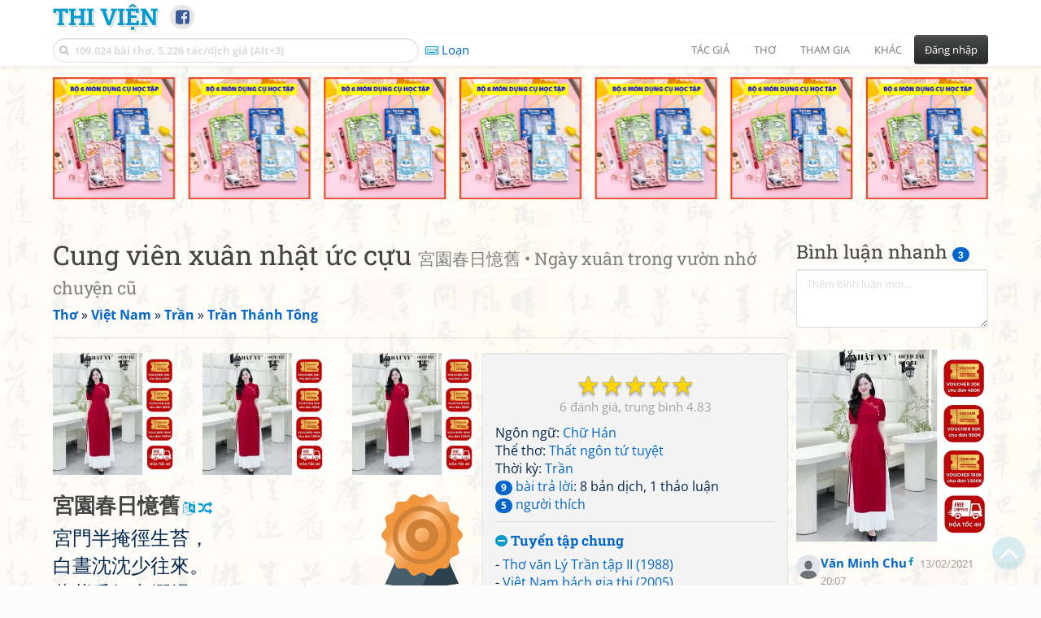

--- FILE ---
content_type: text/html; charset=UTF-8
request_url: https://www.thivien.net/Tr%E1%BA%A7n-Th%C3%A1nh-T%C3%B4ng/Cung-vi%C3%AAn-xu%C3%A2n-nh%E1%BA%ADt-%E1%BB%A9c-c%E1%BB%B1u/poem-cLzFeItdibOgXciQUgDsCg
body_size: 56750
content:
<!DOCTYPE html>
		<html lang="vi">
		<head>
			<meta http-equiv="Content-Type" content="text/html; charset=utf-8" />
			<meta name="description" content="Cung môn bán yểm kính sinh đài,
Bạch trú trầm trầm thiểu vãng lai.
Vạn tử thiên hồng không lạn mạn,
Xuân hoa như hử vị thuỳ khai?" />
			<meta name="keywords" content="Thivien,Thi viện,thơ,nhà thơ,Cung viên xuân nhật ức cựu,宮園春日憶舊,Ngày xuân trong vườn nhớ chuyện cũ,Thất ngôn tứ tuyệt,thơ chữ Hán,Đường thi,thơ Đường,Tống từ,Trần Thánh Tông,陳聖宗,Trần Hoảng,陳晃,thơ Việt Nam" />
			<meta name="viewport" content="width=device-width, initial-scale=1.0, maximum-scale=1.0" />
			<title>Bài thơ: Cung viên xuân nhật ức cựu - 宮園春日憶舊 (Trần Thánh Tông - 陳聖宗)</title>
			<link rel="alternate" type="application/rss+xml" title="Những bài thơ mới nhất" href="/rss.php?Type=NewestPoems&amp;Count=20" />
			<link rel="alternate" type="application/rss+xml" title="Những tác giả mới nhất" href="/rss.php?Type=NewestAuthors&amp;Count=20" />
			
			<link rel="icon" type="image/png" sizes="192x192" href="/image/favicon/android-icon-192x192.png">
			<link rel="icon" type="image/png" sizes="96x96" href="/image/favicon/favicon-96x96.png">
			<link rel="icon" type="image/png" sizes="32x32" href="/image/favicon/favicon-32x32.png">
			<link rel="icon" type="image/png" sizes="16x16" href="/image/favicon/favicon-16x16.png">
			<link rel="manifest" href="/image/favicon/manifest.json">
			<link rel="apple-touch-icon" sizes="57x57" href="/image/favicon/apple-icon-57x57.png">
			<link rel="apple-touch-icon" sizes="60x60" href="/image/favicon/apple-icon-60x60.png">
			<link rel="apple-touch-icon" sizes="72x72" href="/image/favicon/apple-icon-72x72.png">
			<link rel="apple-touch-icon" sizes="76x76" href="/image/favicon/apple-icon-76x76.png">
			<link rel="apple-touch-icon" sizes="114x114" href="/image/favicon/apple-icon-114x114.png">
			<link rel="apple-touch-icon" sizes="120x120" href="/image/favicon/apple-icon-120x120.png">
			<link rel="apple-touch-icon" sizes="144x144" href="/image/favicon/apple-icon-144x144.png">
			<link rel="apple-touch-icon" sizes="152x152" href="/image/favicon/apple-icon-152x152.png">
			<link rel="apple-touch-icon" sizes="180x180" href="/image/favicon/apple-icon-180x180.png">
			<meta name="msapplication-TileColor" content="#ffffff">
			<meta name="msapplication-TileImage" content="/image/favicon/ms-icon-144x144.png">
			<meta name="theme-color" content="#ffffff">

			<link rel="canonical" href="https://www.thivien.net/Tr%E1%BA%A7n-Th%C3%A1nh-T%C3%B4ng/Cung-vi%C3%AAn-xu%C3%A2n-nh%E1%BA%ADt-%E1%BB%A9c-c%E1%BB%B1u/poem-cLzFeItdibOgXciQUgDsCg" />
			
		<link rel="stylesheet" type="text/css" href="/lib/bootstrap/dist/css/thivien-bootstrap.min.1766894415.css">
		<script type="text/javascript" src="/lib/head.load.min-1.0.3.js"></script>
		<script type="text/javascript">
		var _UrlRewrite = true,
			_UrlBase = "/",
			_UserUID = null,
			_FacebookAppID = "456842347781417",
			_VNTypingMode = 3;

		head.load([{jQ: "https://code.jquery.com/jquery-2.2.4.min.js"}], function() {
			head.load([{BS: "/lib/bootstrap/dist/js/thivien-bootstrap.min.1707985913.js"},
					{TV: "/thivien.1768568214.js"}]);
		});
		head.load(["/lib/bootstrap/dist/css/thivien-bootstrap-theme.min.1766894415.css",
				"https://maxcdn.bootstrapcdn.com/font-awesome/4.7.0/css/font-awesome.min.css"]);
		</script><script async src="https://pagead2.googlesyndication.com/pagead/js/adsbygoogle.js?client=ca-pub-5466764586357052" crossorigin="anonymous"></script><script>
			  (adsbygoogle = window.adsbygoogle || []).push({
				google_ad_client: "ca-pub-5466764586357052",
				enable_page_level_ads: true
			  });
			</script>
			<meta property="fb:app_id" content="456842347781417" />
			<meta property="og:type" content="website" />
			<meta property="og:site_name" content="Thi Viện" />
			<meta property="og:locale" content="vi_VN" />
			<meta property="og:title" content="Bài thơ: Cung viên xuân nhật ức cựu - 宮園春日憶舊 (Trần Thánh Tông - 陳聖宗)" />
			<meta property="og:image" content="https://www.thivien.net/image/logo_on_top_facebook.jpg" />
			<meta property="og:url" content="https://www.thivien.net/Tr%E1%BA%A7n-Th%C3%A1nh-T%C3%B4ng/Cung-vi%C3%AAn-xu%C3%A2n-nh%E1%BA%ADt-%E1%BB%A9c-c%E1%BB%B1u/poem-cLzFeItdibOgXciQUgDsCg" />
			<meta property="og:description" content="Cung môn bán yểm kính sinh đài,
Bạch trú trầm trầm thiểu vãng lai.
Vạn tử thiên hồng không lạn mạn,
Xuân hoa như hử vị thuỳ khai?" />
				<script type="application/ld+json">{"@context":"http://schema.org/","@graph":[{"@type":"CreativeWorkSeries","name":"Cung viên xuân nhật ức cựu","author":{"@type":"Person","name":"Trần Thánh Tông","url":"/Tr%E1%BA%A7n-Th%C3%A1nh-T%C3%B4ng/author-wmykBdQiZlhullR0PPvO_Q"},"url":"/Tr%E1%BA%A7n-Th%C3%A1nh-T%C3%B4ng/Cung-vi%C3%AAn-xu%C3%A2n-nh%E1%BA%ADt-%E1%BB%A9c-c%E1%BB%B1u/poem-cLzFeItdibOgXciQUgDsCg","dateCreated":"2005-08-12T16:30:05+07:00","datePublished":"2005-08-12T16:30:05+07:00","alternateName":["宮園春日憶舊","Ngày xuân trong vườn nhớ chuyện cũ"],"dateModified":"2006-05-25T07:53:28+07:00","isPartOf":{"@type":"CreativeWorkSeries","name":"Trần Thánh Tông","url":"/Tr%E1%BA%A7n-Th%C3%A1nh-T%C3%B4ng/author-wmykBdQiZlhullR0PPvO_Q"},"aggregateRating":{"@type":"AggregateRating","bestRating":5,"ratingValue":4.8333,"ratingCount":6}},{"@type":"BreadcrumbList","itemListElement":[{"@type":"ListItem","position":1,"item":{"@id":"/all-countries.php","name":"Thơ"}},{"@type":"ListItem","position":2,"item":{"@id":"/Vi%E1%BB%87t-Nam/country-2","name":"Việt Nam"}},{"@type":"ListItem","position":3,"item":{"@id":"/search-author.php?Country=2&Age[]=53","name":"Trần"}},{"@type":"ListItem","position":4,"item":{"@id":"/Tr%E1%BA%A7n-Th%C3%A1nh-T%C3%B4ng/author-wmykBdQiZlhullR0PPvO_Q","name":"Trần Thánh Tông"}}]}]}</script><script async src="https://www.googletagmanager.com/gtag/js?id=G-S77X7GFNH7"></script>
		<script>
		window.dataLayer = window.dataLayer || [];
		function gtag(){dataLayer.push(arguments);}
		gtag('js', new Date());
		gtag('config', 'G-S77X7GFNH7');
		</script>
		<link rel="author" href="/Tr%E1%BA%A7n-Th%C3%A1nh-T%C3%B4ng/author-wmykBdQiZlhullR0PPvO_Q" />
				<link rel="publisher" href="/Vanachi/member-8OezdZDSC-q-9wfu_BOuVw" />
				<link rel="up" href="/Tr%E1%BA%A7n-Th%C3%A1nh-T%C3%B4ng/author-wmykBdQiZlhullR0PPvO_Q" /></head>
			<body style="background-image: url('/image/bkimg-lib-old.webp')">
	<div id="fb-root"></div>
			<script async defer crossorigin="anonymous" src="https://connect.facebook.net/en_US/sdk.js#xfbml=1&version=v14.0&appId=456842347781417&autoLogAppEvents=1" nonce="nMgBOcNZ"></script>
			<div id="atn-950a4152c2b4aa3ad78bdd6b366cc179" style="position:fixed;right:20px;top:40%;z-index:9999"><script async src="https://ajsc.yodimedia.com/code/9/5/950a4152c2b4aa3ad78bdd6b366cc179.js" crossorigin="anonymous"></script></div><div id="atn-158f3069a435b314a80bdcb024f8e422" style="width:100%"><script async src="https://ajsc.yodimedia.com/code/1/5/158f3069a435b314a80bdcb024f8e422.js" crossorigin="anonymous"></script></div><nav id="HeadBar" class="navbar navbar-default navbar-fixed-top">
			<div id="HB-First" class="container">
				<a class="title navbar-brand nav-menu-head" href="/">Thi Viện</a>
				
				<div id="shareicons">
					<a id="fbpage" class="fa fa-facebook-square share-icon" target="_blank" href="https://www.facebook.com/thivien.net"
						data-toggle="tooltip" data-placement="bottom" title="Trang Thi Viện trên Facebook"></a>
				</div>	</div>
			
			<div id="HB-Second" class="container">
				<div class="navbar-header">
					<a class="title navbar-brand nav-menu-head reduced-shown" href="/">
						<i class="fa fa-lg fa-home" style="font-size:170%"></i>
					</a>

					<div id="QuickSearch">
						<i id="QSIcon" class="fa fa-search"></i>
						<input id="QSInput" type="text" class="form-control" placeholder="109.024 bài thơ, 5.226 tác/dịch giả [Alt+3]"  accesskey="3" />
						<span id="QSClose" class="close" onclick="QS_OnClose()">×</span>
						<div id="QSChooser" class="popup-window">
							<ul id="QSOptions">
								<li><a href="javascript:void(0)" class="qs-quick-option" onclick="QS_QuickResult('author', 'Name', 0)">Tên tác giả/dịch giả</a>
									<a href="javascript:void(0)" class="qs-full-option" onclick="QS_SearchResult('author', 'Name')"><i class="fa fa-search-plus"></i></a></li>
								<li><a href="javascript:void(0)" class="qs-quick-option" onclick="QS_QuickResult('poem', 'Title', 0)">Tên bài thơ @Tên tác giả</a>
									<a href="javascript:void(0)" class="qs-full-option" onclick="QS_SearchResult('poem', 'Title')"><i class="fa fa-search-plus"></i></a></li>
								<li><a href="javascript:void(0)" class="qs-quick-option" onclick="QS_QuickResult('poem', 'Content', 0)">Nội dung bài thơ @Tên tác giả</a>
									<a href="javascript:void(0)" class="qs-full-option" onclick="QS_SearchResult('poem', 'Content')"><i class="fa fa-search-plus"></i></a></li>
								<li><a href="javascript:void(0)" class="qs-quick-option" onclick="QS_QuickResult('poem-group', 'Title', 0)">Tên nhóm bài thơ @Tên tác giả</a>
									<a href="javascript:void(0)" class="qs-full-option" onclick="QS_SearchResult('poem-group', 'Title')"><i class="fa fa-search-plus"></i></a></li>
								<li><a href="javascript:void(0)" class="qs-quick-option" onclick="QS_QuickResult('forum-topic', 'Title', 0)">Tên chủ đề diễn đàn</a>
									<a href="javascript:void(0)" class="qs-full-option" onclick="QS_SearchResult('forum-topic', 'Title')"><i class="fa fa-search-plus"></i></a></li>
								<li><a href="javascript:void(0)" onclick="QS_UseGoogle()">Tìm với <span style="color:blue">G</span><span style="color:red">o</span><span style="color:#777700">o</span><span style="color:blue">g</span><span style="color:green">l</span><span style="color:red">e</span></a></li>
							</ul>
							<div id="QSResult"></div>
						</div>
					</div>
					
					<span id="VNMode" class="reduced-hidden" onclick="ToggleVNTypingMode()"
						data-toggle="tooltip" data-placement="bottom" title="Chế độ gõ tiếng Việt (đặt mặc định trong Trang cá nhân)">
							<i class="fa fa-icon fa-keyboard-o"></i><span></span>
					</span>

					<button type="button" class="navbar-toggle collapsed" data-toggle="collapse" data-target="#MainMenu"
							style="position:absolute; top:0; right:0; background-color:white">
						<span class="sr-only">Toggle navigation</span>
						<span class="icon-bar"></span>
						<span class="icon-bar"></span>
						<span class="icon-bar"></span>
					</button>
				</div>
				
				<div id="MainMenu" class="navbar-collapse collapse navbar-right">
					<ul class="nav navbar-nav">
						<li class="dropdown">
							<a href="#" class="dropdown-toggle nav-menu-head" data-toggle="dropdown" role="button" aria-expanded="false">Tác giả</a>
							<ul class="dropdown-menu" role="menu">
								<li><a href="/search-author.php">Danh sách tác giả</a></li>
								<li><a href="/search-author.php?Country=2">Tác giả Việt Nam</a></li>
								<li><a href="/search-author.php?Country=3">Tác giả Trung Quốc</a></li>
								<li><a href="/search-author.php?Country=6">Tác giả Nga</a></li>
								<li class="divider"></li>
								<li><a href="/all-countries.php">Danh sách nước</a></li><li><a href="/search-poem-group.php">Danh sách nhóm bài thơ</a></li><li class="divider"></li>
								<li><a href="/add-author.php">Thêm tác giả...</a></li>
							</ul>
						</li>
						
						<li class="dropdown">
							<a href="#" class="dropdown-toggle nav-menu-head" data-toggle="dropdown" role="button" aria-expanded="false">Thơ</a>
							<ul class="dropdown-menu" role="menu">
								<li><a href="/topics.php">Các chuyên mục</a></li>
								<li><a href="/search-poem.php">Tìm thơ...</a></li><li class="divider"></li>
								<li><a href="/search-poem.php?Country=2">Thơ Việt Nam</a></li>
								<li><a href="/search-poem.php?Country=2&amp;Age[]=1">Cổ thi Việt Nam</a></li>
								<li><a href="/search-poem.php?Country=2&amp;Age[]=3">Thơ Việt Nam hiện đại</a></li>
								<li class="divider"></li>
								<li><a href="/search-poem.php?Country=3">Thơ Trung Quốc</a></li>
								<li><a href="/search-poem.php?Country=3&amp;Age[]=11">Đường thi</a></li>
								<li><a href="/search-poem.php?PoemType=9">Thơ Đường luật</a></li>
								<li><a href="/search-poem.php?Country=3&amp;Age[]=12&amp;Age[]=13&amp;PoemType=11">Tống từ</a></li>
								<li class="divider"></li>
								<li><a href="/add-poem--choose-type.php">Thêm bài thơ...</a></li>
							</ul>
						</li>
						
						<li class="dropdown">
							<a href="#" class="dropdown-toggle nav-menu-head" data-toggle="dropdown" role="button" aria-expanded="false">Tham gia</a>
							<ul class="dropdown-menu" role="menu">
								<li><a href="/forum">Diễn đàn</a></li>
								<li><a href="/forum-new-topics.php">Các chủ đề mới</a></li>
								<li><a href="/forum-active-topics.php">Các chủ đề có bài mới</a></li>
								<li><a href="/forum-search.php">Tìm bài viết...</a></li>
								<li class="divider"></li>
								<li><a href="/m-poems">Thơ thành viên</a></li>
								<li><a href="/mp-search-group.php">Danh sách nhóm</a></li>
								<li><a href="/mp-search-poem.php">Danh sách thơ</a></li></ul>
						</li>
						
						<li class="dropdown">
							<a href="#" class="dropdown-toggle nav-menu-head" data-toggle="dropdown" role="button" aria-expanded="false">Khác</a>
							<ul class="dropdown-menu" role="menu">
								<li><a href="/policy.php">Chính sách bảo mật thông tin</a></li>
								<li><a href="/statistics.php">Thống kê</a></li>
								<li><a href="/search-member.php">Danh sách thành viên</a></li>
								<li class="divider"></li>
								<li><a href="https://hvdic.thivien.net/" target="_blank">Từ điển Hán Việt trực tuyến</a></li>
								<li><a href="/VietUni/" target="_blank">Đổi mã font tiếng Việt</a></li>
							</ul>
						</li>
					</ul>
							<button type="button" class="btn btn-default navbar-btn navbar-right" data-toggle="modal" data-keyboard="true" data-target="#LoginDlg">Đăng nhập</button>
							</div>
			</div>
			
			<a id="ScrollToTop" href="javascript:void(0)" onclick="ScrollTo(0)">
				<i class="fa fa-3x fa-angle-up"></i>
			</a>
		</nav>
		<div class="modal fade" tabindex="-1" id="LoginDlg">
			<div class="modal-dialog">
			  <div class="modal-content">
				<div class="modal-header">
				  <button type="button" class="close" data-dismiss="modal" aria-hidden="true">×</button>
				  <h4 class="modal-title">Đăng nhập</h4>
				</div>
				<div class="modal-body">
					<form class="form-horizontal" method="post" action="/login.php">
					  <input type="hidden" value="Login" name="Mode" />
					  <input type="hidden" name="BackAddr" value="/Tr%E1%BA%A7n-Th%C3%A1nh-T%C3%B4ng/Cung-vi%C3%AAn-xu%C3%A2n-nh%E1%BA%ADt-%E1%BB%A9c-c%E1%BB%B1u/poem-cLzFeItdibOgXciQUgDsCg" />
					  <div class="form-group">
						<label class="control-label col-sm-3" for="Login">Tên đăng nhập:</label>
						<div class="col-sm-9">
						  <input type="text" class="form-control input-sm" name="Login" id="Login" placeholder="Tên đăng nhập">
						</div>
					  </div>
					  <div class="form-group">
						<label class="control-label col-sm-3" for="Password">Mật khẩu:</label>
						<div class="col-sm-9">
						  <input type="password" class="form-control input-sm" name="Password" id="Password" placeholder="Mật khẩu">
						</div>
					  </div>
					  <div class="form-group"> 
						<div class="col-sm-offset-3 col-sm-9">
						  <div class="checkbox">
							<label><input type="checkbox" name="RememberMe" id="RememberMe" /> Nhớ đăng nhập</label>
						  </div>
						</div>
					  </div>
					  <div class="form-group">
						<div class="col-sm-offset-3 col-sm-9">
						  <button type="submit" class="btn btn-primary">Đăng nhập</button>
						  <a class="btn btn-default" href="/recoverpsw.php">Quên mật khẩu?</a>
						</div>
					  </div>
					</form>
				</div>
				<div class="modal-footer">	<a class="btn btn-default" href="https://www.thivien.net/notice-view.php?ID=123"><img data-toggle="tooltip" title="Tài khoản Facebook"  src="/image/facebook-logo.png" style="height:16px; vertical-align:top" /> Đăng nhập bằng Facebook</a>		<a class="btn btn-default" href="/register.php">Đăng ký</a>
				</div>
			  </div>
			</div>
		</div>
		<div class="above-page-content container"><div style="text-align: center; padding-bottom: 10px"><div class="adsense-unit" data-ad-unit="banner" data-atn-id="atn-18997733ec258a9fcaf239cc55d53363" data-atn-src="https://ajsc.yodimedia.com/code/1/8/18997733ec258a9fcaf239cc55d53363.js">
				<ins class="adsbygoogle"
						style="display:block"
						data-ad-client="ca-pub-5466764586357052"
						data-ad-slot="2707489529"
						data-ad-format="horizontal,rectangle"
						data-full-width-responsive="true"></ins>
				<script>(adsbygoogle = window.adsbygoogle || []).push({});</script>
			</div></div></div><div class="page-content container"><div class="page-content-right-column">
				<div class="content"><div class="quick-comments-section small">
			<h3>Bình luận nhanh <span class="badge">3</span></h3>		<div class="quick-comment-form">
			<div>
				<input type="hidden" class="content-type" value="4">
				<input type="hidden" class="content-id" value="2117">
				<input type="hidden" class="target-url" value="/Tr%E1%BA%A7n-Th%C3%A1nh-T%C3%B4ng/Cung-vi%C3%AAn-xu%C3%A2n-nh%E1%BA%ADt-%E1%BB%A9c-c%E1%BB%B1u/poem-cLzFeItdibOgXciQUgDsCg">
				
				<div class="form-group">
					<textarea class="form-control comment-content" rows="3" placeholder="Thêm bình luận mới..." required style="width: 100%"></textarea>
				</div>
				
									<div class="shown-on-action" style="display: none;">
													<p class="text-muted" style="margin-top: 10px; font-size: 85%;">
								Bạn đang bình luận với tư cách khách viếng thăm. Để có thể theo dõi và quản lý bình luận của mình, hãy
								<a href="/register.php">đăng ký tài khoản</a> / <a href="#" data-toggle="modal" data-target="#LoginDlg">đăng nhập</a> trước.
							</p>

							<div class="form-group">
								<label>Tên của bạn:</label>
								<input type="text" class="form-control guest-name" required maxlength="100" style="width: 100%">
							</div>

							<div class="form-group">
								<label>Thông tin liên hệ:</label>
								<input type="text" class="form-control guest-contact" placeholder="Email / địa chỉ / link facebook..." required maxlength="256" style="width: 100%">
							</div>

							<div class="form-group captcha-container">
								<label>Xác nhận bạn không phải người máy:</label>
								<div class="g-recaptcha" data-sitekey="6LfU-ygTAAAAAKuRmEjaXZU6JOycycrSXV8V04-6"></div>
							</div>
												
						<button type="button" class="btn btn-sm btn-primary submit-btn">Gửi bình luận</button>
					</div>

							</div>
		</div>
		
				<script src="https://www.google.com/recaptcha/api.js?hl=vi" async defer></script>
		
		<script>
		head.ready("TV", function() {
			// Prefill guest name from localStorage if available
			try {
				var savedGuestName = localStorage.getItem('quickCommentGuestName');
				if (savedGuestName) {
					var nameInput = $('.quick-comment-form .guest-name');
					if (nameInput.length && !nameInput.val()) nameInput.val(savedGuestName);
				}
			} catch(e) {}

			$('.quick-comment-form .comment-content').on('input', function() {
				const div = $('.quick-comment-form .shown-on-action');
				if (!div.is(':visible')) div.slideDown('fast');
			});

			$('.quick-comment-form .submit-btn').click(function() {
				OnSubmitQuickComment(this, true);
			});
		});
		</script>

		<div class="adsense-unit" data-ad-unit="shortcol" data-atn-id="atn-6ecbdd6ec859d284dc13885a37ce8d81" data-atn-src="https://ajsc.yodimedia.com/code/6/e/6ecbdd6ec859d284dc13885a37ce8d81.js">
				<ins class="adsbygoogle"
						style="display:block"
						data-ad-client="ca-pub-5466764586357052"
						data-ad-slot="4323823526"
						data-ad-format="rectangle,horizontal"
						data-full-width-responsive="true"></ins>
				<script>(adsbygoogle = window.adsbygoogle || []).push({});</script>
			</div><p></p><div class="comments-list"><div class="quick-comment" data-comment-id="10885"><img src="/serve-user-data-file.php?path=foreign-1%2Fd6a86e995375776a9557d91aa777dfca.png" alt="" class="quick-comment-avatar"><div class="quick-comment-body"><div class="quick-comment-header"><a href="https://www.facebook.com/vanminh.chu.3382?ref=embed_comment" class="quick-comment-author" target="_blank" rel="nofollow">Văn Minh Chu</a><span style="font-size: 75%; position: relative; top: -0.3rem; left: 0.2rem;"><i class="fa fa-facebook"></i></span><span class="quick-comment-time">13/02/2021 20:07</span></div><div class="quick-comment-content">Cửa cung nửa khép lối rêu dày,
Ngày suốt âm thầm ít vãng lai.
Vạn tía ngàn hồng đâu rực rỡ,
Hoa xuân như ý nở vì ai?</div></div></div><div class="quick-comment" data-comment-id="10600"><img src="/serve-user-data-file.php?path=foreign-1%2Fd115695dcee3793edfd22489a4140df3.jpg" alt="" class="quick-comment-avatar"><div class="quick-comment-body"><div class="quick-comment-header"><a href="https://www.facebook.com/chithuvienduoc?ref=embed_comment" class="quick-comment-author" target="_blank" rel="nofollow">Chi Nguyen</a><span style="font-size: 75%; position: relative; top: -0.3rem; left: 0.2rem;"><i class="fa fa-facebook"></i></span><span class="quick-comment-time">15/01/2021 08:50</span></div><div class="quick-comment-content">Rêu phong cánh cửa khép hờ.
Thanh thiên bạch nhật, còn chờ người qua.
Muôn hồng ngàn tía trăm hoa.
Xuân sang đua nở làm quà tặng ai ?.</div></div></div><div class="quick-comment" data-comment-id="2067"><img src="/serve-user-data-file.php?path=foreign-1%2F603b1c02b78eb7143bfc864bea482e6e.jpg" alt="" class="quick-comment-avatar"><div class="quick-comment-body"><div class="quick-comment-header"><a href="https://www.facebook.com/hung.trandang.902?ref=embed_comment" class="quick-comment-author" target="_blank" rel="nofollow">Hung Trandang</a><span style="font-size: 75%; position: relative; top: -0.3rem; left: 0.2rem;"><i class="fa fa-facebook"></i></span><span class="quick-comment-time">07/12/2018 08:39</span></div><div class="quick-comment-content">NGÀY XUÂN TRONG VƯỜN
NHỚ CHUYỆN CŨ

TRẦN THÁNH TÔNG

Cửa cung khép,lối đi rêu mọc
Giữa ban ngày ít người lại qua
Muôn tía ngàn hồng thế kia
Xuân về hoa nở chắc là vì ai ?

2018</div></div></div></div></div></div>
			</div><div class="page-content-main">
		<div class="sticky-top">		<header class="page-header">
						<h1>Cung viên xuân nhật ức cựu <small>宮園春日憶舊 • Ngày xuân trong vườn nhớ chuyện cũ</small></h1><p class="breadcrum"><a href="/all-countries.php" title="111 nước"><b>Thơ</b></a> » <a href="/Vi%E1%BB%87t-Nam/country-2" title="2342 tác giả"><b>Việt Nam</b></a> » <a href="/search-author.php?Country=2&amp;Age[]=53" title="83 tác giả"><b>Trần</b></a> » <a href="/Tr%E1%BA%A7n-Th%C3%A1nh-T%C3%B4ng/author-wmykBdQiZlhullR0PPvO_Q" title="19 bài thơ"><b>Trần Thánh Tông</b></a></p>		</header>
					<div class="clearfix-overflow"><div class="summary-pane"><div class="summary-section"><div class="rating-full"><span class="rating-stars rating-class-5" data-score="4.8333"><i class="star-icon star-full" onclick="SendRating(this,4,'cLzFeItdibOgXciQUgDsCg',5)" data-toggle="tooltip" title="Tuyệt vời">☆</i><i class="star-icon star-full" onclick="SendRating(this,4,'cLzFeItdibOgXciQUgDsCg',4)" data-toggle="tooltip" title="Hay">☆</i><i class="star-icon star-full" onclick="SendRating(this,4,'cLzFeItdibOgXciQUgDsCg',3)" data-toggle="tooltip" title="Bình thường">☆</i><i class="star-icon star-full" onclick="SendRating(this,4,'cLzFeItdibOgXciQUgDsCg',2)" data-toggle="tooltip" title="Không hay">☆</i><i class="star-icon star-full" onclick="SendRating(this,4,'cLzFeItdibOgXciQUgDsCg',1)" data-toggle="tooltip" title="Tồi">☆</i></span> <span class="rating-status-avg"><span class="count">6</span><span class="avg-value">4.83</span></span></div>Ngôn ngữ: <a href="/search-poem.php?Language=4">Chữ Hán</a><br/>Thể thơ: <a href="/search-poem.php?PoemType=6">Thất ngôn tứ tuyệt</a><br/>Thời kỳ: <a href="/search-poem.php?Country=2&amp;Age[]=53">Trần</a><br/><a href="#REPLIES" onclick="OnAnchorScroll(this,event)"><span class="badge">9</span> bài trả lời</a>: 8 bản dịch, 1 thảo luận<br/><a href="javascript:void(0)" onclick="ShowLikeInfo(this)"><span class="badge">5</span> người thích</a><span id="LikeInfo4" style="display:none">: <a href="/nguy%E1%BB%85n-th%E1%BB%8B-ng%E1%BB%8Dc-anh/member-yyTn7TVPngeU_4xv-pnSXQ">nguyễn thị ngọc anh</a>, <a href="/C%E1%BB%91-K%E1%BB%89/member-7DAptSYqc8vYgHasyYI2BA">Cố Kỉ</a>, <a href="/mcgill/member-lot3Q9UylUJzKdkVa38cLw">mcgill</a>, <a href="/L%C3%BD-T%C3%ADch-%C4%90%C3%ACnh/member-fKeyFC1xREaeWr09JEvvQA">Lý Tích Đình</a>, <a href="/%C4%90D/member-fQCEg_F9sfkqMsk-lZKqIA">ĐD</a></span><br/></div><div class="summary-section"><h4 class="ShowHideBlockTitle" onclick="ShowHideOnClick(this, '#ShowHide5_cnt')">
				<i class="sh-btn fa fa-minus-circle"></i> Tuyển tập chung</h4>
			<div id="ShowHide5_cnt" style="display:block; padding-bottom:10px">- <a href="/collections/Th%C6%A1-v%C4%83n-L%C3%BD-Tr%E1%BA%A7n-t%E1%BA%ADp-II-1988/group-ySEFlBLuAZv8eQqOQEtoqg" title="280 bài thơ">Thơ văn Lý Trần tập II (1988)</a><br/>- <a href="/collections/Vi%E1%BB%87t-Nam-b%C3%A1ch-gia-thi-2005/group-JZaQYhtan1vgCsJUa8AGtg" title="101 bài thơ">Việt Nam bách gia thi (2005)</a></div></div><div class="summary-section">
						<ul><li><i class="fa fa-icon fa-comments"></i> <a href="javascript:void(0)" data-toggle="modal" data-keyboard="true" data-target="#LoginDlg">Trả lời</a></li><li><i class="fa fa-icon fa-print"></i> <a href="javascript:OpenPrintPoemPage('cLzFeItdibOgXciQUgDsCg')">In bài thơ</a></li></ul>
					</div><div class="summary-section"><h4 class="ShowHideBlockTitle" onclick="ShowHideOnClick(this, '#ShowHide6_cnt')">
				<i class="sh-btn fa fa-minus-circle"></i> Một số bài cùng tác giả</h4>
			<div id="ShowHide6_cnt" style="display:block; padding-bottom:10px">- <a href="/Tr%E1%BA%A7n-Th%C3%A1nh-T%C3%B4ng/H%E1%BA%A1nh-Thi%C3%AAn-Tr%C6%B0%E1%BB%9Dng-h%C3%A0nh-cung/poem-f2RNMxWWYxC2lt6tDbmKKw">Hạnh Thiên Trường hành cung</a><br/>- <a href="/Tr%E1%BA%A7n-Th%C3%A1nh-T%C3%B4ng/H%E1%BA%A1-c%E1%BA%A3nh/poem-1CB9oPeYfnrXtWUqympfFg">Hạ cảnh</a><br/>- <a href="/Tr%E1%BA%A7n-Th%C3%A1nh-T%C3%B4ng/H%E1%BA%A1nh-An-Bang-ph%E1%BB%A7/poem-waJXx9DQsOq8qiiBZJEGXw">Hạnh An Bang phủ</a><br/>- <a href="/Tr%E1%BA%A7n-Th%C3%A1nh-T%C3%B4ng/Sinh-t%E1%BB%AD/poem-Y4G4PFejFwa3B4TOTcrYGQ">Sinh tử</a><br/>- <a href="/Tr%E1%BA%A7n-Th%C3%A1nh-T%C3%B4ng/%C4%90%E1%BB%99c-Ph%E1%BA%ADt-s%E1%BB%B1-%C4%91%E1%BA%A1i-minh-l%E1%BB%A5c-h%E1%BB%AFu-c%E1%BA%A3m/poem-V5fyxSCD773ZvcfNsx4dEQ">Độc “Phật sự đại minh lục” hữu cảm</a></div><h4 class="ShowHideBlockTitle" onclick="ShowHideOnClick(this, '#ShowHide7_cnt')">
				<i class="sh-btn fa fa-minus-circle"></i> Một số bài cùng nguồn tham khảo</h4>
			<div id="ShowHide7_cnt" style="display:block; padding-bottom:10px">- <a href="/Ph%E1%BA%A1m-Ng%C5%A9-L%C3%A3o/Thu%E1%BA%ADt-ho%C3%A0i/poem-1OSMIAchRr0KS69eud03Ug">Thuật hoài</a>
						(<a href="/Ph%E1%BA%A1m-Ng%C5%A9-L%C3%A3o/author-05pC1bg9XnAmUOwwr3zTLw">Phạm Ngũ Lão</a>)<br/>- <a href="/M%C3%A3n-Gi%C3%A1c-thi%E1%BB%81n-s%C6%B0/C%C3%A1o-t%E1%BA%ADt-th%E1%BB%8B-ch%C3%BAng/poem-6bWbNmO7lol7pdNguEXQvQ">Cáo tật thị chúng</a>
						(<a href="/M%C3%A3n-Gi%C3%A1c-thi%E1%BB%81n-s%C6%B0/author-vquOUQp5ClBPUBTacKWvDA">Mãn Giác thiền sư</a>)<br/>- <a href="/Tr%E1%BA%A7n-Nh%C3%A2n-T%C3%B4ng/Thi%C3%AAn-Tr%C6%B0%E1%BB%9Dng-v%C3%A3n-v%E1%BB%8Dng/poem-g4iiwlfx7vmjQbl_kcUYIg">Thiên Trường vãn vọng</a>
						(<a href="/Tr%E1%BA%A7n-Nh%C3%A2n-T%C3%B4ng/author-EY7jN0xHQfiiJpD91KwIgw">Trần Nhân Tông</a>)<br/>- <a href="/Tr%E1%BA%A7n-Quang-Kh%E1%BA%A3i/T%E1%BB%A5ng-gi%C3%A1-ho%C3%A0n-kinh-s%C6%B0/poem-qrQFLWYXm2n6Cs-nv-xKow">Tụng giá hoàn kinh sư</a>
						(<a href="/Tr%E1%BA%A7n-Quang-Kh%E1%BA%A3i/author-X3Oume1_mYQvTGcgMAhydQ">Trần Quang Khải</a>)<br/>- <a href="/Tr%E1%BA%A7n-Qu%E1%BB%91c-Tu%E1%BA%A5n/D%E1%BB%A5-ch%C6%B0-t%E1%BB%B3-t%C6%B0%E1%BB%9Bng-h%E1%BB%8Bch-v%C4%83n/poem-j9Hfw5Qp2ojck3M3yZbHSw">Dụ chư tỳ tướng hịch văn</a>
						(<a href="/Tr%E1%BA%A7n-Qu%E1%BB%91c-Tu%E1%BA%A5n/author-B3gaZnYZj3Y7n162MsC6mQ">Trần Quốc Tuấn</a>)</div></div><div class="small summary-section gray">
					<p>Đăng bởi <a href="/Vanachi/member-8OezdZDSC-q-9wfu_BOuVw">Vanachi</a>
						vào 12/08/2005 16:30, đã sửa 1 lần,
					lần cuối bởi <a href="/Vanachi/member-8OezdZDSC-q-9wfu_BOuVw">Vanachi</a>
					vào 25/05/2006 07:53</p></div>
				</div><div class="summary-pane-complement"><div style="text-align: center; padding-bottom: 10px"><div class="adsense-unit" data-ad-unit="bigrect" data-atn-id="atn-18997733ec258a9fcaf239cc55d53363" data-atn-src="https://ajsc.yodimedia.com/code/1/8/18997733ec258a9fcaf239cc55d53363.js">
				<ins class="adsbygoogle"
						style="display:block"
						data-ad-client="ca-pub-5466764586357052"
						data-ad-slot="4365411601"
						data-ad-format="rectangle,horizontal"
						data-full-width-responsive="true"></ins>
				<script>(adsbygoogle = window.adsbygoogle || []).push({});</script>
			</div></div></div><div class="poem-content"><img class="author-poster-cert pull-right" src="/image/icon_cert_bronze.svg" data-toggle="tooltip" title="Bài thơ này được tham khảo từ ấn phẩm, nguồn tin chính thống hoặc có thể kiểm chứng" /><div class="poem-view-separated"><h4><strong class="han-chinese transcriptable" data-han-lang="hv" lang="zh-Hant">宮園春日憶舊</strong> <i class="fa fa-language transcript" data-toggle="tooltip" title="Đổi chữ phồn/giản thể" onclick="Chinese2Simplified(this)"></i> <i class="fa fa-random alternative" data-toggle="tooltip" title="Xen kẽ nguyên tác, phiên âm" onclick="SwitchPoemView(this, true)"></i></h4>
					<p class="han-chinese transcriptable" data-han-lang="hv" lang="zh-Hant">宮門半掩徑生苔，<br/>白晝沈沈少往來。<br/>萬紫千紅空爛熳，<br/>春花如許為誰開？</p><p>&nbsp;</p><h4><strong>Cung viên xuân nhật ức cựu</strong></h4><p>Cung môn bán yểm kính sinh đài,<br/>Bạch trú trầm trầm thiểu vãng lai.<br/>Vạn tử thiên hồng không lạn mạn,<br/>Xuân hoa như hử vị thuỳ khai?</p><p>&nbsp;</p>
				<h4><strong>Dịch nghĩa</strong></h4>
				<p>Cửa cung khép hờ, lối đi rêu mọc,<br/>Giữa ban ngày mà sâu lặng, ít người qua lại,<br/>Muôn tía nghìn hồng rực rỡ suông mà thôi,<br/>Hoa xuân đẹp như kia vì ai mà nở?</p></div>
				<div class="poem-view-alternative" style="display:none"><h4><strong>
							<span class="han-chinese transcriptable" data-han-lang="hv" lang="zh-Hant">宮園春日憶舊</span>
								<i class="fa fa-language transcript" data-toggle="tooltip" title="Đổi chữ phồn/giản thể" onclick="Chinese2Simplified(this)"></i>
								<i class="fa fa-random alternative" data-toggle="tooltip" title="Phân tách nguyên tác, phiên âm" onclick="SwitchPoemView(this, false)"></i>
							<br/>Cung viên xuân nhật ức cựu
							<br/><span class="gray"><em>Ngày xuân trong vườn nhớ chuyện cũ</em></span>
						</strong></h4><p><span class="han-chinese transcriptable" data-han-lang="hv" lang="zh-Hant">宮門半掩徑生苔，</span><br/>Cung môn bán yểm kính sinh đài,<br/><span class="gray"><em>Cửa cung khép hờ, lối đi rêu mọc,</em></span></p><p><span class="han-chinese transcriptable" data-han-lang="hv" lang="zh-Hant">白晝沈沈少往來。</span><br/>Bạch trú trầm trầm thiểu vãng lai.<br/><span class="gray"><em>Giữa ban ngày mà sâu lặng, ít người qua lại,</em></span></p><p><span class="han-chinese transcriptable" data-han-lang="hv" lang="zh-Hant">萬紫千紅空爛熳，</span><br/>Vạn tử thiên hồng không lạn mạn,<br/><span class="gray"><em>Muôn tía nghìn hồng rực rỡ suông mà thôi,</em></span></p><p><span class="han-chinese transcriptable" data-han-lang="hv" lang="zh-Hant">春花如許為誰開？</span><br/>Xuân hoa như hử vị thuỳ khai?<br/><span class="gray"><em>Hoa xuân đẹp như kia vì ai mà nở?</em></span></p></div></div><div class="small"><br/>Khảo dị:<br/><blockquote class="small" style="margin:5px 0 15px 20px">門生塵掩徑生苔，<br/>白晝沉吟少往來。<br/>萬紫千紅空爛漫，<br/>春花如許為誰開？<br/><br/><span class="deleted" data-content="Cung môn bán">‡</span> <span class="highlight">Môn sinh trần</span> yểm kính sinh đài,<br/>Bạch trú trầm <span class="deleted" data-content="trầm">‡</span> <span class="highlight">ngâm</span> thiểu vãng lai.<br/>Vạn tử thiên hồng không lạn mạn,<br/>Xuân hoa như hử vị thuỳ khai?</blockquote><br/><br/>[Thông tin 1 nguồn tham khảo đã được ẩn]</div><div class="clearfix"></div><div style="text-align: center; padding-top: 10px; padding-bottom: 10px"><div class="adsense-unit" data-ad-unit="subbanner" data-atn-id="atn-18997733ec258a9fcaf239cc55d53363" data-atn-src="https://ajsc.yodimedia.com/code/1/8/18997733ec258a9fcaf239cc55d53363.js">
				<ins class="adsbygoogle"
						style="display:block"
						data-ad-client="ca-pub-5466764586357052"
						data-ad-slot="8754023129"
						data-ad-format="horizontal,rectangle"
						data-full-width-responsive="true"></ins>
				<script>(adsbygoogle = window.adsbygoogle || []).push({});</script>
			</div></div></div><p id="REPLIES">&nbsp;</p><div style="float: right">Xếp theo: <select onchange="OnChangeSortType(this)">
				<option value="/Tr%E1%BA%A7n-Th%C3%A1nh-T%C3%B4ng/Cung-vi%C3%AAn-xu%C3%A2n-nh%E1%BA%ADt-%E1%BB%A9c-c%E1%BB%B1u/poem-cLzFeItdibOgXciQUgDsCg" selected>Ngày gửi</option>
				<option value="/Tr%E1%BA%A7n-Th%C3%A1nh-T%C3%B4ng/Cung-vi%C3%AAn-xu%C3%A2n-nh%E1%BA%ADt-%E1%BB%A9c-c%E1%BB%B1u/poem-cLzFeItdibOgXciQUgDsCg?Sort=Update&amp;SortOrder=desc" >Mới cập nhật</option>
			</select>
			
			<script type="text/javascript">
			function OnChangeSortType(obj) {
				window.location = obj.options[obj.selectedIndex].value;
			}
			</script>
			</div><p style="padding:0; margin:0 0 10px 0">Trang <select size="1" name="Page" onchange="document.location=('/Tr%E1%BA%A7n-Th%C3%A1nh-T%C3%B4ng/Cung-vi%C3%AAn-xu%C3%A2n-nh%E1%BA%ADt-%E1%BB%A9c-c%E1%BB%B1u/poem-cLzFeItdibOgXciQUgDsCg?Page='+this.options[this.selectedIndex].value)"><option value="1" selected>1</option></select> trong tổng số 1 trang (9 bài trả lời)<br/><span style="font-size:80%">[<b>1</b>] </span></p><div class="post post-boxless">
			<div class="post-header clearfix-overflow"><a href="/Vanachi/member-8OezdZDSC-q-9wfu_BOuVw">
					<img class="post-avatar" alt="Ảnh đại diện" src="/serve-user-data-file.php?path=avatar%2FDong+vat%2Fpanda1.jpg" loading="lazy" />
				</a><div class="post-header-content with-avatar">
				<h4 class="post-title"><a id="REPLY946"></a>Bản dịch của <a href="/Ng%C3%B4-T%E1%BA%A5t-T%E1%BB%91/author-FMWFyWzYHNvaCI3qz9xwoQ">Ngô Tất Tố<sup data-toggle="tooltip" title="Dịch giả có trang thông tin trên Thi Viện"><i class="fa fa-user-circle"></i></sup></a></h4><p class="post-info small">Gửi bởi <a href="/Vanachi/member-8OezdZDSC-q-9wfu_BOuVw" >Vanachi</a> ngày 12/08/2005 16:30</p></div>
			</div><div class="post-content"><p>Cửa ngõ lờ mờ dấu bụi rêu,<br/>Chìm chìm ngày bạc vẻ đìu hiu.<br/>Đầy vườn rực rỡ hồng chen tía,<br/>Hoa khéo vì ai vẫn nở nhiều.</p><div class="small"><br/>[Thông tin 2 nguồn tham khảo đã được ẩn]</div><div class="signature small">Lộ tòng kim dạ bạch,<br/>Nguyệt thị cố hương minh.</div></div><div class="post-operations"><div class="post-operation-item rating-neat"><span class="rating-stars rating-class-5" data-score="5.0000"><i class="star-icon star-full" onclick="SendRating(this,3,'ICDGieRndD99QHqHs3vJgA',5)" data-toggle="tooltip" title="Tuyệt vời">☆</i><i class="star-icon star-full" onclick="SendRating(this,3,'ICDGieRndD99QHqHs3vJgA',4)" data-toggle="tooltip" title="Hay">☆</i><i class="star-icon star-full" onclick="SendRating(this,3,'ICDGieRndD99QHqHs3vJgA',3)" data-toggle="tooltip" title="Bình thường">☆</i><i class="star-icon star-full" onclick="SendRating(this,3,'ICDGieRndD99QHqHs3vJgA',2)" data-toggle="tooltip" title="Không hay">☆</i><i class="star-icon star-full" onclick="SendRating(this,3,'ICDGieRndD99QHqHs3vJgA',1)" data-toggle="tooltip" title="Tồi">☆</i></span> <span class="rating-status-avg"><span class="count">1</span><span class="avg-value">5.00</span></span></div><a class="post-operation-item" href="javascript:void(0)" data-toggle="modal" data-keyboard="true" data-target="#LoginDlg"><i class="fa fa-icon fa-comments"></i>Trả lời</a></div></div><div class="post post-boxless">
			<div class="post-header clearfix-overflow"><a href="/Vanachi/member-8OezdZDSC-q-9wfu_BOuVw">
					<img class="post-avatar" alt="Ảnh đại diện" src="/serve-user-data-file.php?path=avatar%2FDong+vat%2Fpanda1.jpg" loading="lazy" />
				</a><div class="post-header-content with-avatar">
				<h4 class="post-title"><a id="REPLY947"></a>Bản dịch của <a href="/Nam-Tr%C3%A2n/author-Bwk_7ee3p9XLo2xEatK_EQ">Nam Trân<sup data-toggle="tooltip" title="Dịch giả có trang thông tin trên Thi Viện"><i class="fa fa-user-circle"></i></sup></a></h4><p class="post-info small">Gửi bởi <a href="/Vanachi/member-8OezdZDSC-q-9wfu_BOuVw" >Vanachi</a> ngày 12/08/2005 16:30</p></div>
			</div><div class="post-content"><p>Cửa cung nửa khép, đường rêu phủ,<br/>Ngày lặng đìu hiu vắng bóng người.<br/>Muôn tía nghìn hồng đua rực rỡ,<br/>Hoa xuân dường ấy nở vì ai ?</p><div class="small"><br/></div><div class="signature small">Lộ tòng kim dạ bạch,<br/>Nguyệt thị cố hương minh.</div></div><div class="post-operations"><div class="post-operation-item rating-neat"><span class="rating-stars rating-class-5" data-score="5.0000"><i class="star-icon star-full" onclick="SendRating(this,3,'KcF3_qz__QXwy-BhsU7bog',5)" data-toggle="tooltip" title="Tuyệt vời">☆</i><i class="star-icon star-full" onclick="SendRating(this,3,'KcF3_qz__QXwy-BhsU7bog',4)" data-toggle="tooltip" title="Hay">☆</i><i class="star-icon star-full" onclick="SendRating(this,3,'KcF3_qz__QXwy-BhsU7bog',3)" data-toggle="tooltip" title="Bình thường">☆</i><i class="star-icon star-full" onclick="SendRating(this,3,'KcF3_qz__QXwy-BhsU7bog',2)" data-toggle="tooltip" title="Không hay">☆</i><i class="star-icon star-full" onclick="SendRating(this,3,'KcF3_qz__QXwy-BhsU7bog',1)" data-toggle="tooltip" title="Tồi">☆</i></span> <span class="rating-status-avg"><span class="count">2</span><span class="avg-value">5.00</span></span></div><a class="post-operation-item" href="javascript:void(0)" data-toggle="modal" data-keyboard="true" data-target="#LoginDlg"><i class="fa fa-icon fa-comments"></i>Trả lời</a></div></div><div class="post post-boxless">
			<div class="post-header clearfix-overflow"><a href="/PH/member-8h6yPoEGF2H1ZRM3F4CvEg">
					<img class="post-avatar" alt="Ảnh đại diện" src="/image/no_avatar.jpg" loading="lazy" />
				</a><div class="post-header-content with-avatar">
				<h4 class="post-title"><a id="REPLY36036"></a>Bản dịch của <a href="/translator/Nguy%E1%BB%85n+V%C4%83n+D%C5%A9ng+vicar">Nguyễn Văn Dũng vicar</a></h4><p class="post-info small">Gửi bởi <a href="/PH/member-8h6yPoEGF2H1ZRM3F4CvEg" >PH@</a> ngày 27/07/2014 23:10</p></div>
			</div><div class="post-content"><p>Cửa cung nửa khép đường rêu mọc<br/>Ban ngày mà vắng ít người qua<br/>Muôn tía ngàn hồng sao rực rỡ<br/>Vì ai vườn xuân nở đầy hoa</p><div class="small"><br/></div></div><div class="post-operations"><div class="post-operation-item rating-neat"><span class="rating-stars rating-class-0" data-score="0"><i class="star-icon" onclick="SendRating(this,3,'BI1o99R0B4y8bGa4CKHqsQ',5)" data-toggle="tooltip" title="Tuyệt vời">☆</i><i class="star-icon" onclick="SendRating(this,3,'BI1o99R0B4y8bGa4CKHqsQ',4)" data-toggle="tooltip" title="Hay">☆</i><i class="star-icon" onclick="SendRating(this,3,'BI1o99R0B4y8bGa4CKHqsQ',3)" data-toggle="tooltip" title="Bình thường">☆</i><i class="star-icon" onclick="SendRating(this,3,'BI1o99R0B4y8bGa4CKHqsQ',2)" data-toggle="tooltip" title="Không hay">☆</i><i class="star-icon" onclick="SendRating(this,3,'BI1o99R0B4y8bGa4CKHqsQ',1)" data-toggle="tooltip" title="Tồi">☆</i></span> <span class="rating-status-none">Chưa có đánh giá nào</span></div><a class="post-operation-item" href="javascript:void(0)" data-toggle="modal" data-keyboard="true" data-target="#LoginDlg"><i class="fa fa-icon fa-comments"></i>Trả lời</a></div></div><div class="post post-boxless">
			<div class="post-header clearfix-overflow"><a href="/Tr%C6%B0%C6%A1ng-Vi%E1%BB%87t-Linh/member-KWSviVTN-zQeBsnznIV81A">
					<img class="post-avatar" alt="Ảnh đại diện" src="/serve-user-data-file.php?path=members%2Fm105079%2Favatar%2Favatar-TVLa.jpg" loading="lazy" />
				</a><div class="post-header-content with-avatar">
				<h4 class="post-title"><a id="REPLY48013"></a>Bản dịch của <a href="/Tr%C6%B0%C6%A1ng-Vi%E1%BB%87t-Linh/author-dj-UpSJ9s2JcO9BgJBxciA">Trương Việt Linh<sup data-toggle="tooltip" title="Dịch giả có trang thông tin trên Thi Viện"><i class="fa fa-user-circle"></i></sup></a></h4><p class="post-info small">Gửi bởi <a href="/Tr%C6%B0%C6%A1ng-Vi%E1%BB%87t-Linh/member-KWSviVTN-zQeBsnznIV81A"  class="member-link-disabled">Trương Việt Linh</a> ngày 22/06/2016 16:07</p></div>
			</div><div class="post-content"><p>Cửa cung khép nửa biếc rêu phơi<br/>Ngày bạc im lìm vắng vẻ người<br/>Muôn tía nghìn hồng chen rực rỡ<br/>Hoa xuân khoe thắm biết vì ai</p><div class="small"><br/></div></div><div class="post-operations"><div class="post-operation-item rating-neat"><span class="rating-stars rating-class-5" data-score="5.0000"><i class="star-icon star-full" onclick="SendRating(this,3,'ACzGLqtep_0E_jzEx5zksg',5)" data-toggle="tooltip" title="Tuyệt vời">☆</i><i class="star-icon star-full" onclick="SendRating(this,3,'ACzGLqtep_0E_jzEx5zksg',4)" data-toggle="tooltip" title="Hay">☆</i><i class="star-icon star-full" onclick="SendRating(this,3,'ACzGLqtep_0E_jzEx5zksg',3)" data-toggle="tooltip" title="Bình thường">☆</i><i class="star-icon star-full" onclick="SendRating(this,3,'ACzGLqtep_0E_jzEx5zksg',2)" data-toggle="tooltip" title="Không hay">☆</i><i class="star-icon star-full" onclick="SendRating(this,3,'ACzGLqtep_0E_jzEx5zksg',1)" data-toggle="tooltip" title="Tồi">☆</i></span> <span class="rating-status-avg"><span class="count">2</span><span class="avg-value">5.00</span></span></div><a class="post-operation-item" href="javascript:void(0)" data-toggle="modal" data-keyboard="true" data-target="#LoginDlg"><i class="fa fa-icon fa-comments"></i>Trả lời</a></div></div><div class="post post-boxless">
			<div class="post-header clearfix-overflow"><a href="/L%C6%B0%C6%A1ng-Tr%E1%BB%8Dng-Nh%C3%A0n/member-CK7rws6V2zDmWPkwMRMsoA">
					<img class="post-avatar" alt="Ảnh đại diện" src="/serve-user-data-file.php?path=members%2Fm161551%2Favatar%2Favatar-Avata-Thivien1.jpg" loading="lazy" />
				</a><div class="post-header-content with-avatar">
				<h4 class="post-title"><a id="REPLY59492"></a>Bản dịch của <a href="/L%C6%B0%C6%A1ng-Tr%E1%BB%8Dng-Nh%C3%A0n/author-VJdDMNOcUTKK7lIRhHy2tA">Lương Trọng Nhàn<sup data-toggle="tooltip" title="Dịch giả có trang thông tin trên Thi Viện"><i class="fa fa-user-circle"></i></sup></a></h4><p class="post-info small">Gửi bởi <a href="/L%C6%B0%C6%A1ng-Tr%E1%BB%8Dng-Nh%C3%A0n/member-CK7rws6V2zDmWPkwMRMsoA" >Lương Trọng Nhàn</a> ngày 01/01/2019 19:13<br/>Đã sửa 2 lần,
						lần cuối bởi <a href="/L%C6%B0%C6%A1ng-Tr%E1%BB%8Dng-Nh%C3%A0n/member-CK7rws6V2zDmWPkwMRMsoA">Lương Trọng Nhàn</a>
						vào 29/11/2020 18:02</p></div>
			</div><div class="post-content"><p>Cửa cung khép hở, lối đi rêu,<br/>Sâu lặng giữa ngày vẻ quạnh hiu,<br/>Muôn tía nghìn hồng dường rực rỡ?<br/>Vì ai hoa đẹp nở ra nhiều?</p><div class="small"><br/></div></div><div class="post-operations"><div class="post-operation-item rating-neat"><span class="rating-stars rating-class-5" data-score="5.0000"><i class="star-icon star-full" onclick="SendRating(this,3,'zBv8KGynX6zHtugr65tYEA',5)" data-toggle="tooltip" title="Tuyệt vời">☆</i><i class="star-icon star-full" onclick="SendRating(this,3,'zBv8KGynX6zHtugr65tYEA',4)" data-toggle="tooltip" title="Hay">☆</i><i class="star-icon star-full" onclick="SendRating(this,3,'zBv8KGynX6zHtugr65tYEA',3)" data-toggle="tooltip" title="Bình thường">☆</i><i class="star-icon star-full" onclick="SendRating(this,3,'zBv8KGynX6zHtugr65tYEA',2)" data-toggle="tooltip" title="Không hay">☆</i><i class="star-icon star-full" onclick="SendRating(this,3,'zBv8KGynX6zHtugr65tYEA',1)" data-toggle="tooltip" title="Tồi">☆</i></span> <span class="rating-status-avg"><span class="count">1</span><span class="avg-value">5.00</span></span></div><a class="post-operation-item" href="javascript:void(0)" data-toggle="modal" data-keyboard="true" data-target="#LoginDlg"><i class="fa fa-icon fa-comments"></i>Trả lời</a></div></div><div class="post post-boxless">
			<div class="post-header clearfix-overflow"><a href="/hongha83/member-sQGXWcFL_G5R76R4YBLrZA">
					<img class="post-avatar" alt="Ảnh đại diện" src="/serve-user-data-file.php?path=avatar%2FDong+vat%2Fcat2.jpg" loading="lazy" />
				</a><div class="post-header-content with-avatar">
				<h4 class="post-title"><a id="REPLY63794"></a>Bản dịch của <a href="/translator/Trung+t%C3%A2m+Nghi%C3%AAn+c%E1%BB%A9u+Qu%E1%BB%91c+h%E1%BB%8Dc">Trung tâm Nghiên cứu Quốc học</a></h4><p class="post-info small">Gửi bởi <a href="/hongha83/member-sQGXWcFL_G5R76R4YBLrZA" >hongha83</a> ngày 21/07/2019 19:39</p></div>
			</div><div class="post-content"><p>Cửa cung khép mở, lối rêu nhoà<br/>Chầm chậm ngày trôi, vắng lại qua<br/>Hồng tía luống phô muôn sắc thắm<br/>Vì ai xuân nở đẹp trăm hoa?</p><div class="small"><br/>[Thông tin 1 nguồn tham khảo đã được ẩn]</div><div class="signature small">Khi bạn so găng với cuộc đời, cuộc đời luôn luôn thắng &#40;Andrew Matthews&#41;</div></div><div class="post-operations"><div class="post-operation-item rating-neat"><span class="rating-stars rating-class-5" data-score="5.0000"><i class="star-icon star-full" onclick="SendRating(this,3,'DoytKzsEJZ5cxlfb2dI7fA',5)" data-toggle="tooltip" title="Tuyệt vời">☆</i><i class="star-icon star-full" onclick="SendRating(this,3,'DoytKzsEJZ5cxlfb2dI7fA',4)" data-toggle="tooltip" title="Hay">☆</i><i class="star-icon star-full" onclick="SendRating(this,3,'DoytKzsEJZ5cxlfb2dI7fA',3)" data-toggle="tooltip" title="Bình thường">☆</i><i class="star-icon star-full" onclick="SendRating(this,3,'DoytKzsEJZ5cxlfb2dI7fA',2)" data-toggle="tooltip" title="Không hay">☆</i><i class="star-icon star-full" onclick="SendRating(this,3,'DoytKzsEJZ5cxlfb2dI7fA',1)" data-toggle="tooltip" title="Tồi">☆</i></span> <span class="rating-status-avg"><span class="count">1</span><span class="avg-value">5.00</span></span></div><a class="post-operation-item" href="javascript:void(0)" data-toggle="modal" data-keyboard="true" data-target="#LoginDlg"><i class="fa fa-icon fa-comments"></i>Trả lời</a></div></div><div class="post post-boxless">
			<div class="post-header clearfix-overflow"><a href="/L%C6%B0%C6%A1ng-Tr%E1%BB%8Dng-Nh%C3%A0n/member-CK7rws6V2zDmWPkwMRMsoA">
					<img class="post-avatar" alt="Ảnh đại diện" src="/serve-user-data-file.php?path=members%2Fm161551%2Favatar%2Favatar-Avata-Thivien1.jpg" loading="lazy" />
				</a><div class="post-header-content with-avatar">
				<h4 class="post-title"><a id="REPLY73522"></a>Bản dịch của <a href="/L%C6%B0%C6%A1ng-Tr%E1%BB%8Dng-Nh%C3%A0n/author-VJdDMNOcUTKK7lIRhHy2tA">Lương Trọng Nhàn<sup data-toggle="tooltip" title="Dịch giả có trang thông tin trên Thi Viện"><i class="fa fa-user-circle"></i></sup></a></h4><p class="post-info small">Gửi bởi <a href="/L%C6%B0%C6%A1ng-Tr%E1%BB%8Dng-Nh%C3%A0n/member-CK7rws6V2zDmWPkwMRMsoA" >Lương Trọng Nhàn</a> ngày 26/01/2021 11:43</p></div>
			</div><div class="post-content"><p>Cửa cung khép hở đường rêu,<br/>Giữa ngày sâu lặng quạnh hiu cảnh vườn,<br/>Muôn hồng nghìn tía biểu dương,<br/>Vì ai hoa đẹp nở vươn ra nhiều?</p><div class="small"><br/></div></div><div class="post-operations"><div class="post-operation-item rating-neat"><span class="rating-stars rating-class-5" data-score="5.0000"><i class="star-icon star-full" onclick="SendRating(this,3,'FQnj4x7k0B3d_qeNeV3yaQ',5)" data-toggle="tooltip" title="Tuyệt vời">☆</i><i class="star-icon star-full" onclick="SendRating(this,3,'FQnj4x7k0B3d_qeNeV3yaQ',4)" data-toggle="tooltip" title="Hay">☆</i><i class="star-icon star-full" onclick="SendRating(this,3,'FQnj4x7k0B3d_qeNeV3yaQ',3)" data-toggle="tooltip" title="Bình thường">☆</i><i class="star-icon star-full" onclick="SendRating(this,3,'FQnj4x7k0B3d_qeNeV3yaQ',2)" data-toggle="tooltip" title="Không hay">☆</i><i class="star-icon star-full" onclick="SendRating(this,3,'FQnj4x7k0B3d_qeNeV3yaQ',1)" data-toggle="tooltip" title="Tồi">☆</i></span> <span class="rating-status-avg"><span class="count">1</span><span class="avg-value">5.00</span></span></div><a class="post-operation-item" href="javascript:void(0)" data-toggle="modal" data-keyboard="true" data-target="#LoginDlg"><i class="fa fa-icon fa-comments"></i>Trả lời</a></div></div><div class="post post-boxless">
			<div class="post-header clearfix-overflow"><a href="/Th%C3%ADch-%C4%90%E1%BA%A1o-An/member-Wctgci0teuAzpCX5oyIb0A">
					<img class="post-avatar" alt="Ảnh đại diện" src="/serve-user-data-file.php?path=members%2Fm173690%2Favatar%2Ffbphoto.jpg" loading="lazy" />
				</a><div class="post-header-content with-avatar">
				<h4 class="post-title"><a id="REPLY85075"></a>Bản dịch của <a href="/translator/Huy%E1%BB%81n+Thanh">Huyền Thanh</a></h4><p class="post-info small">Gửi bởi <a href="/Th%C3%ADch-%C4%90%E1%BA%A1o-An/member-Wctgci0teuAzpCX5oyIb0A" >Thích Đạo An</a> ngày 12/04/2024 23:48</p></div>
			</div><div class="post-content"><p>Cửa ngỏ, bụi rêu phủ lối này<br/>Ngày qua chầm chậm ít người hay<br/>Ngàn hồng vạn tía chen nhau thắm<br/>Xuân nở hoa cười, hứa với ai?</p><div class="small"><br/>[Thông tin 1 nguồn tham khảo đã được ẩn]</div><div class="signature small">HOẠT MA ĐẠO AN</div></div><div class="post-operations"><div class="post-operation-item rating-neat"><span class="rating-stars rating-class-0" data-score="0"><i class="star-icon" onclick="SendRating(this,3,'qDJXccTv1MUhU7tQdKXLFw',5)" data-toggle="tooltip" title="Tuyệt vời">☆</i><i class="star-icon" onclick="SendRating(this,3,'qDJXccTv1MUhU7tQdKXLFw',4)" data-toggle="tooltip" title="Hay">☆</i><i class="star-icon" onclick="SendRating(this,3,'qDJXccTv1MUhU7tQdKXLFw',3)" data-toggle="tooltip" title="Bình thường">☆</i><i class="star-icon" onclick="SendRating(this,3,'qDJXccTv1MUhU7tQdKXLFw',2)" data-toggle="tooltip" title="Không hay">☆</i><i class="star-icon" onclick="SendRating(this,3,'qDJXccTv1MUhU7tQdKXLFw',1)" data-toggle="tooltip" title="Tồi">☆</i></span> <span class="rating-status-none">Chưa có đánh giá nào</span></div><a class="post-operation-item" href="javascript:void(0)" data-toggle="modal" data-keyboard="true" data-target="#LoginDlg"><i class="fa fa-icon fa-comments"></i>Trả lời</a></div></div><div class="post post-boxless">
			<div class="post-header clearfix-overflow"><a href="/Th%C3%ADch-%C4%90%E1%BA%A1o-An/member-Wctgci0teuAzpCX5oyIb0A">
					<img class="post-avatar" alt="Ảnh đại diện" src="/serve-user-data-file.php?path=members%2Fm173690%2Favatar%2Ffbphoto.jpg" loading="lazy" />
				</a><div class="post-header-content with-avatar">
				<h4 class="post-title"><a id="REPLY85076"></a>Dị bản</h4><p class="post-info small">Gửi bởi <a href="/Th%C3%ADch-%C4%90%E1%BA%A1o-An/member-Wctgci0teuAzpCX5oyIb0A" >Thích Đạo An</a> ngày 12/04/2024 23:51</p></div>
			</div><div class="post-content"><p>門 空 塵 掩 徑 生 苔<br/>Môn không trần yểm kính sinh đài<br/>白 晝 沉 沉 少 往 來<br/>Bạch trú trầm trầm thiểu vãng lai<br/>萬 紫 千 紅 空 爛 熳<br/>Vạn tử thiên hồng không lạn mạn<br/>春 花 如 許 爲 誰 開<br/>Xuân hoa như hứa vị thuỳ khai?</p><div class="small"><br/>Khác ở “Môn không”.<br/><br/>[Thông tin 1 nguồn tham khảo đã được ẩn]</div><div class="signature small">HOẠT MA ĐẠO AN</div></div><div class="post-operations"><div class="post-operation-item rating-neat"><span class="rating-stars rating-class-0" data-score="0"><i class="star-icon" onclick="SendRating(this,3,'yFkAjAPIIFBsLcTxrda3ng',5)" data-toggle="tooltip" title="Tuyệt vời">☆</i><i class="star-icon" onclick="SendRating(this,3,'yFkAjAPIIFBsLcTxrda3ng',4)" data-toggle="tooltip" title="Hay">☆</i><i class="star-icon" onclick="SendRating(this,3,'yFkAjAPIIFBsLcTxrda3ng',3)" data-toggle="tooltip" title="Bình thường">☆</i><i class="star-icon" onclick="SendRating(this,3,'yFkAjAPIIFBsLcTxrda3ng',2)" data-toggle="tooltip" title="Không hay">☆</i><i class="star-icon" onclick="SendRating(this,3,'yFkAjAPIIFBsLcTxrda3ng',1)" data-toggle="tooltip" title="Tồi">☆</i></span> <span class="rating-status-none">Chưa có đánh giá nào</span></div><a class="post-operation-item" href="javascript:void(0)" data-toggle="modal" data-keyboard="true" data-target="#LoginDlg"><i class="fa fa-icon fa-comments"></i>Trả lời</a></div></div><script type="text/javascript">
	head.ready("TV", function() {
		$(document).bind("keydown", "ctrl+p", () => OpenPrintPoemPage("cLzFeItdibOgXciQUgDsCg"));});
</script>			<div class="clearfix"></div>
				</div>
			</div>
		</div><div id="footer" class="container"><div style="text-align: center; padding-top: 10px; padding-bottom: 10px"><div class="adsense-unit" data-ad-unit="banner" data-atn-id="atn-18997733ec258a9fcaf239cc55d53363" data-atn-src="https://ajsc.yodimedia.com/code/1/8/18997733ec258a9fcaf239cc55d53363.js">
				<ins class="adsbygoogle"
						style="display:block"
						data-ad-client="ca-pub-5466764586357052"
						data-ad-slot="2707489529"
						data-ad-format="horizontal,rectangle"
						data-full-width-responsive="true"></ins>
				<script>(adsbygoogle = window.adsbygoogle || []).push({});</script>
			</div></div><p id="bottom-bar" class="small">&copy; 2004-2026 Vanachi<a href="/rss-info.php" style="float:right"><i class="fa fa-icon fa-rss-square"></i>RSS</a></p></div><script type='text/javascript'>
		gtag('event', 'thivien', {logged_in: "no", device_type: "pc", section: "Library", poem_type: "2"});
		</script></body>
		</html>

--- FILE ---
content_type: text/html; charset=utf-8
request_url: https://www.google.com/recaptcha/api2/anchor?ar=1&k=6LfU-ygTAAAAAKuRmEjaXZU6JOycycrSXV8V04-6&co=aHR0cHM6Ly93d3cudGhpdmllbi5uZXQ6NDQz&hl=vi&v=PoyoqOPhxBO7pBk68S4YbpHZ&size=normal&anchor-ms=20000&execute-ms=30000&cb=83kicy62tcal
body_size: 49272
content:
<!DOCTYPE HTML><html dir="ltr" lang="vi"><head><meta http-equiv="Content-Type" content="text/html; charset=UTF-8">
<meta http-equiv="X-UA-Compatible" content="IE=edge">
<title>reCAPTCHA</title>
<style type="text/css">
/* cyrillic-ext */
@font-face {
  font-family: 'Roboto';
  font-style: normal;
  font-weight: 400;
  font-stretch: 100%;
  src: url(//fonts.gstatic.com/s/roboto/v48/KFO7CnqEu92Fr1ME7kSn66aGLdTylUAMa3GUBHMdazTgWw.woff2) format('woff2');
  unicode-range: U+0460-052F, U+1C80-1C8A, U+20B4, U+2DE0-2DFF, U+A640-A69F, U+FE2E-FE2F;
}
/* cyrillic */
@font-face {
  font-family: 'Roboto';
  font-style: normal;
  font-weight: 400;
  font-stretch: 100%;
  src: url(//fonts.gstatic.com/s/roboto/v48/KFO7CnqEu92Fr1ME7kSn66aGLdTylUAMa3iUBHMdazTgWw.woff2) format('woff2');
  unicode-range: U+0301, U+0400-045F, U+0490-0491, U+04B0-04B1, U+2116;
}
/* greek-ext */
@font-face {
  font-family: 'Roboto';
  font-style: normal;
  font-weight: 400;
  font-stretch: 100%;
  src: url(//fonts.gstatic.com/s/roboto/v48/KFO7CnqEu92Fr1ME7kSn66aGLdTylUAMa3CUBHMdazTgWw.woff2) format('woff2');
  unicode-range: U+1F00-1FFF;
}
/* greek */
@font-face {
  font-family: 'Roboto';
  font-style: normal;
  font-weight: 400;
  font-stretch: 100%;
  src: url(//fonts.gstatic.com/s/roboto/v48/KFO7CnqEu92Fr1ME7kSn66aGLdTylUAMa3-UBHMdazTgWw.woff2) format('woff2');
  unicode-range: U+0370-0377, U+037A-037F, U+0384-038A, U+038C, U+038E-03A1, U+03A3-03FF;
}
/* math */
@font-face {
  font-family: 'Roboto';
  font-style: normal;
  font-weight: 400;
  font-stretch: 100%;
  src: url(//fonts.gstatic.com/s/roboto/v48/KFO7CnqEu92Fr1ME7kSn66aGLdTylUAMawCUBHMdazTgWw.woff2) format('woff2');
  unicode-range: U+0302-0303, U+0305, U+0307-0308, U+0310, U+0312, U+0315, U+031A, U+0326-0327, U+032C, U+032F-0330, U+0332-0333, U+0338, U+033A, U+0346, U+034D, U+0391-03A1, U+03A3-03A9, U+03B1-03C9, U+03D1, U+03D5-03D6, U+03F0-03F1, U+03F4-03F5, U+2016-2017, U+2034-2038, U+203C, U+2040, U+2043, U+2047, U+2050, U+2057, U+205F, U+2070-2071, U+2074-208E, U+2090-209C, U+20D0-20DC, U+20E1, U+20E5-20EF, U+2100-2112, U+2114-2115, U+2117-2121, U+2123-214F, U+2190, U+2192, U+2194-21AE, U+21B0-21E5, U+21F1-21F2, U+21F4-2211, U+2213-2214, U+2216-22FF, U+2308-230B, U+2310, U+2319, U+231C-2321, U+2336-237A, U+237C, U+2395, U+239B-23B7, U+23D0, U+23DC-23E1, U+2474-2475, U+25AF, U+25B3, U+25B7, U+25BD, U+25C1, U+25CA, U+25CC, U+25FB, U+266D-266F, U+27C0-27FF, U+2900-2AFF, U+2B0E-2B11, U+2B30-2B4C, U+2BFE, U+3030, U+FF5B, U+FF5D, U+1D400-1D7FF, U+1EE00-1EEFF;
}
/* symbols */
@font-face {
  font-family: 'Roboto';
  font-style: normal;
  font-weight: 400;
  font-stretch: 100%;
  src: url(//fonts.gstatic.com/s/roboto/v48/KFO7CnqEu92Fr1ME7kSn66aGLdTylUAMaxKUBHMdazTgWw.woff2) format('woff2');
  unicode-range: U+0001-000C, U+000E-001F, U+007F-009F, U+20DD-20E0, U+20E2-20E4, U+2150-218F, U+2190, U+2192, U+2194-2199, U+21AF, U+21E6-21F0, U+21F3, U+2218-2219, U+2299, U+22C4-22C6, U+2300-243F, U+2440-244A, U+2460-24FF, U+25A0-27BF, U+2800-28FF, U+2921-2922, U+2981, U+29BF, U+29EB, U+2B00-2BFF, U+4DC0-4DFF, U+FFF9-FFFB, U+10140-1018E, U+10190-1019C, U+101A0, U+101D0-101FD, U+102E0-102FB, U+10E60-10E7E, U+1D2C0-1D2D3, U+1D2E0-1D37F, U+1F000-1F0FF, U+1F100-1F1AD, U+1F1E6-1F1FF, U+1F30D-1F30F, U+1F315, U+1F31C, U+1F31E, U+1F320-1F32C, U+1F336, U+1F378, U+1F37D, U+1F382, U+1F393-1F39F, U+1F3A7-1F3A8, U+1F3AC-1F3AF, U+1F3C2, U+1F3C4-1F3C6, U+1F3CA-1F3CE, U+1F3D4-1F3E0, U+1F3ED, U+1F3F1-1F3F3, U+1F3F5-1F3F7, U+1F408, U+1F415, U+1F41F, U+1F426, U+1F43F, U+1F441-1F442, U+1F444, U+1F446-1F449, U+1F44C-1F44E, U+1F453, U+1F46A, U+1F47D, U+1F4A3, U+1F4B0, U+1F4B3, U+1F4B9, U+1F4BB, U+1F4BF, U+1F4C8-1F4CB, U+1F4D6, U+1F4DA, U+1F4DF, U+1F4E3-1F4E6, U+1F4EA-1F4ED, U+1F4F7, U+1F4F9-1F4FB, U+1F4FD-1F4FE, U+1F503, U+1F507-1F50B, U+1F50D, U+1F512-1F513, U+1F53E-1F54A, U+1F54F-1F5FA, U+1F610, U+1F650-1F67F, U+1F687, U+1F68D, U+1F691, U+1F694, U+1F698, U+1F6AD, U+1F6B2, U+1F6B9-1F6BA, U+1F6BC, U+1F6C6-1F6CF, U+1F6D3-1F6D7, U+1F6E0-1F6EA, U+1F6F0-1F6F3, U+1F6F7-1F6FC, U+1F700-1F7FF, U+1F800-1F80B, U+1F810-1F847, U+1F850-1F859, U+1F860-1F887, U+1F890-1F8AD, U+1F8B0-1F8BB, U+1F8C0-1F8C1, U+1F900-1F90B, U+1F93B, U+1F946, U+1F984, U+1F996, U+1F9E9, U+1FA00-1FA6F, U+1FA70-1FA7C, U+1FA80-1FA89, U+1FA8F-1FAC6, U+1FACE-1FADC, U+1FADF-1FAE9, U+1FAF0-1FAF8, U+1FB00-1FBFF;
}
/* vietnamese */
@font-face {
  font-family: 'Roboto';
  font-style: normal;
  font-weight: 400;
  font-stretch: 100%;
  src: url(//fonts.gstatic.com/s/roboto/v48/KFO7CnqEu92Fr1ME7kSn66aGLdTylUAMa3OUBHMdazTgWw.woff2) format('woff2');
  unicode-range: U+0102-0103, U+0110-0111, U+0128-0129, U+0168-0169, U+01A0-01A1, U+01AF-01B0, U+0300-0301, U+0303-0304, U+0308-0309, U+0323, U+0329, U+1EA0-1EF9, U+20AB;
}
/* latin-ext */
@font-face {
  font-family: 'Roboto';
  font-style: normal;
  font-weight: 400;
  font-stretch: 100%;
  src: url(//fonts.gstatic.com/s/roboto/v48/KFO7CnqEu92Fr1ME7kSn66aGLdTylUAMa3KUBHMdazTgWw.woff2) format('woff2');
  unicode-range: U+0100-02BA, U+02BD-02C5, U+02C7-02CC, U+02CE-02D7, U+02DD-02FF, U+0304, U+0308, U+0329, U+1D00-1DBF, U+1E00-1E9F, U+1EF2-1EFF, U+2020, U+20A0-20AB, U+20AD-20C0, U+2113, U+2C60-2C7F, U+A720-A7FF;
}
/* latin */
@font-face {
  font-family: 'Roboto';
  font-style: normal;
  font-weight: 400;
  font-stretch: 100%;
  src: url(//fonts.gstatic.com/s/roboto/v48/KFO7CnqEu92Fr1ME7kSn66aGLdTylUAMa3yUBHMdazQ.woff2) format('woff2');
  unicode-range: U+0000-00FF, U+0131, U+0152-0153, U+02BB-02BC, U+02C6, U+02DA, U+02DC, U+0304, U+0308, U+0329, U+2000-206F, U+20AC, U+2122, U+2191, U+2193, U+2212, U+2215, U+FEFF, U+FFFD;
}
/* cyrillic-ext */
@font-face {
  font-family: 'Roboto';
  font-style: normal;
  font-weight: 500;
  font-stretch: 100%;
  src: url(//fonts.gstatic.com/s/roboto/v48/KFO7CnqEu92Fr1ME7kSn66aGLdTylUAMa3GUBHMdazTgWw.woff2) format('woff2');
  unicode-range: U+0460-052F, U+1C80-1C8A, U+20B4, U+2DE0-2DFF, U+A640-A69F, U+FE2E-FE2F;
}
/* cyrillic */
@font-face {
  font-family: 'Roboto';
  font-style: normal;
  font-weight: 500;
  font-stretch: 100%;
  src: url(//fonts.gstatic.com/s/roboto/v48/KFO7CnqEu92Fr1ME7kSn66aGLdTylUAMa3iUBHMdazTgWw.woff2) format('woff2');
  unicode-range: U+0301, U+0400-045F, U+0490-0491, U+04B0-04B1, U+2116;
}
/* greek-ext */
@font-face {
  font-family: 'Roboto';
  font-style: normal;
  font-weight: 500;
  font-stretch: 100%;
  src: url(//fonts.gstatic.com/s/roboto/v48/KFO7CnqEu92Fr1ME7kSn66aGLdTylUAMa3CUBHMdazTgWw.woff2) format('woff2');
  unicode-range: U+1F00-1FFF;
}
/* greek */
@font-face {
  font-family: 'Roboto';
  font-style: normal;
  font-weight: 500;
  font-stretch: 100%;
  src: url(//fonts.gstatic.com/s/roboto/v48/KFO7CnqEu92Fr1ME7kSn66aGLdTylUAMa3-UBHMdazTgWw.woff2) format('woff2');
  unicode-range: U+0370-0377, U+037A-037F, U+0384-038A, U+038C, U+038E-03A1, U+03A3-03FF;
}
/* math */
@font-face {
  font-family: 'Roboto';
  font-style: normal;
  font-weight: 500;
  font-stretch: 100%;
  src: url(//fonts.gstatic.com/s/roboto/v48/KFO7CnqEu92Fr1ME7kSn66aGLdTylUAMawCUBHMdazTgWw.woff2) format('woff2');
  unicode-range: U+0302-0303, U+0305, U+0307-0308, U+0310, U+0312, U+0315, U+031A, U+0326-0327, U+032C, U+032F-0330, U+0332-0333, U+0338, U+033A, U+0346, U+034D, U+0391-03A1, U+03A3-03A9, U+03B1-03C9, U+03D1, U+03D5-03D6, U+03F0-03F1, U+03F4-03F5, U+2016-2017, U+2034-2038, U+203C, U+2040, U+2043, U+2047, U+2050, U+2057, U+205F, U+2070-2071, U+2074-208E, U+2090-209C, U+20D0-20DC, U+20E1, U+20E5-20EF, U+2100-2112, U+2114-2115, U+2117-2121, U+2123-214F, U+2190, U+2192, U+2194-21AE, U+21B0-21E5, U+21F1-21F2, U+21F4-2211, U+2213-2214, U+2216-22FF, U+2308-230B, U+2310, U+2319, U+231C-2321, U+2336-237A, U+237C, U+2395, U+239B-23B7, U+23D0, U+23DC-23E1, U+2474-2475, U+25AF, U+25B3, U+25B7, U+25BD, U+25C1, U+25CA, U+25CC, U+25FB, U+266D-266F, U+27C0-27FF, U+2900-2AFF, U+2B0E-2B11, U+2B30-2B4C, U+2BFE, U+3030, U+FF5B, U+FF5D, U+1D400-1D7FF, U+1EE00-1EEFF;
}
/* symbols */
@font-face {
  font-family: 'Roboto';
  font-style: normal;
  font-weight: 500;
  font-stretch: 100%;
  src: url(//fonts.gstatic.com/s/roboto/v48/KFO7CnqEu92Fr1ME7kSn66aGLdTylUAMaxKUBHMdazTgWw.woff2) format('woff2');
  unicode-range: U+0001-000C, U+000E-001F, U+007F-009F, U+20DD-20E0, U+20E2-20E4, U+2150-218F, U+2190, U+2192, U+2194-2199, U+21AF, U+21E6-21F0, U+21F3, U+2218-2219, U+2299, U+22C4-22C6, U+2300-243F, U+2440-244A, U+2460-24FF, U+25A0-27BF, U+2800-28FF, U+2921-2922, U+2981, U+29BF, U+29EB, U+2B00-2BFF, U+4DC0-4DFF, U+FFF9-FFFB, U+10140-1018E, U+10190-1019C, U+101A0, U+101D0-101FD, U+102E0-102FB, U+10E60-10E7E, U+1D2C0-1D2D3, U+1D2E0-1D37F, U+1F000-1F0FF, U+1F100-1F1AD, U+1F1E6-1F1FF, U+1F30D-1F30F, U+1F315, U+1F31C, U+1F31E, U+1F320-1F32C, U+1F336, U+1F378, U+1F37D, U+1F382, U+1F393-1F39F, U+1F3A7-1F3A8, U+1F3AC-1F3AF, U+1F3C2, U+1F3C4-1F3C6, U+1F3CA-1F3CE, U+1F3D4-1F3E0, U+1F3ED, U+1F3F1-1F3F3, U+1F3F5-1F3F7, U+1F408, U+1F415, U+1F41F, U+1F426, U+1F43F, U+1F441-1F442, U+1F444, U+1F446-1F449, U+1F44C-1F44E, U+1F453, U+1F46A, U+1F47D, U+1F4A3, U+1F4B0, U+1F4B3, U+1F4B9, U+1F4BB, U+1F4BF, U+1F4C8-1F4CB, U+1F4D6, U+1F4DA, U+1F4DF, U+1F4E3-1F4E6, U+1F4EA-1F4ED, U+1F4F7, U+1F4F9-1F4FB, U+1F4FD-1F4FE, U+1F503, U+1F507-1F50B, U+1F50D, U+1F512-1F513, U+1F53E-1F54A, U+1F54F-1F5FA, U+1F610, U+1F650-1F67F, U+1F687, U+1F68D, U+1F691, U+1F694, U+1F698, U+1F6AD, U+1F6B2, U+1F6B9-1F6BA, U+1F6BC, U+1F6C6-1F6CF, U+1F6D3-1F6D7, U+1F6E0-1F6EA, U+1F6F0-1F6F3, U+1F6F7-1F6FC, U+1F700-1F7FF, U+1F800-1F80B, U+1F810-1F847, U+1F850-1F859, U+1F860-1F887, U+1F890-1F8AD, U+1F8B0-1F8BB, U+1F8C0-1F8C1, U+1F900-1F90B, U+1F93B, U+1F946, U+1F984, U+1F996, U+1F9E9, U+1FA00-1FA6F, U+1FA70-1FA7C, U+1FA80-1FA89, U+1FA8F-1FAC6, U+1FACE-1FADC, U+1FADF-1FAE9, U+1FAF0-1FAF8, U+1FB00-1FBFF;
}
/* vietnamese */
@font-face {
  font-family: 'Roboto';
  font-style: normal;
  font-weight: 500;
  font-stretch: 100%;
  src: url(//fonts.gstatic.com/s/roboto/v48/KFO7CnqEu92Fr1ME7kSn66aGLdTylUAMa3OUBHMdazTgWw.woff2) format('woff2');
  unicode-range: U+0102-0103, U+0110-0111, U+0128-0129, U+0168-0169, U+01A0-01A1, U+01AF-01B0, U+0300-0301, U+0303-0304, U+0308-0309, U+0323, U+0329, U+1EA0-1EF9, U+20AB;
}
/* latin-ext */
@font-face {
  font-family: 'Roboto';
  font-style: normal;
  font-weight: 500;
  font-stretch: 100%;
  src: url(//fonts.gstatic.com/s/roboto/v48/KFO7CnqEu92Fr1ME7kSn66aGLdTylUAMa3KUBHMdazTgWw.woff2) format('woff2');
  unicode-range: U+0100-02BA, U+02BD-02C5, U+02C7-02CC, U+02CE-02D7, U+02DD-02FF, U+0304, U+0308, U+0329, U+1D00-1DBF, U+1E00-1E9F, U+1EF2-1EFF, U+2020, U+20A0-20AB, U+20AD-20C0, U+2113, U+2C60-2C7F, U+A720-A7FF;
}
/* latin */
@font-face {
  font-family: 'Roboto';
  font-style: normal;
  font-weight: 500;
  font-stretch: 100%;
  src: url(//fonts.gstatic.com/s/roboto/v48/KFO7CnqEu92Fr1ME7kSn66aGLdTylUAMa3yUBHMdazQ.woff2) format('woff2');
  unicode-range: U+0000-00FF, U+0131, U+0152-0153, U+02BB-02BC, U+02C6, U+02DA, U+02DC, U+0304, U+0308, U+0329, U+2000-206F, U+20AC, U+2122, U+2191, U+2193, U+2212, U+2215, U+FEFF, U+FFFD;
}
/* cyrillic-ext */
@font-face {
  font-family: 'Roboto';
  font-style: normal;
  font-weight: 900;
  font-stretch: 100%;
  src: url(//fonts.gstatic.com/s/roboto/v48/KFO7CnqEu92Fr1ME7kSn66aGLdTylUAMa3GUBHMdazTgWw.woff2) format('woff2');
  unicode-range: U+0460-052F, U+1C80-1C8A, U+20B4, U+2DE0-2DFF, U+A640-A69F, U+FE2E-FE2F;
}
/* cyrillic */
@font-face {
  font-family: 'Roboto';
  font-style: normal;
  font-weight: 900;
  font-stretch: 100%;
  src: url(//fonts.gstatic.com/s/roboto/v48/KFO7CnqEu92Fr1ME7kSn66aGLdTylUAMa3iUBHMdazTgWw.woff2) format('woff2');
  unicode-range: U+0301, U+0400-045F, U+0490-0491, U+04B0-04B1, U+2116;
}
/* greek-ext */
@font-face {
  font-family: 'Roboto';
  font-style: normal;
  font-weight: 900;
  font-stretch: 100%;
  src: url(//fonts.gstatic.com/s/roboto/v48/KFO7CnqEu92Fr1ME7kSn66aGLdTylUAMa3CUBHMdazTgWw.woff2) format('woff2');
  unicode-range: U+1F00-1FFF;
}
/* greek */
@font-face {
  font-family: 'Roboto';
  font-style: normal;
  font-weight: 900;
  font-stretch: 100%;
  src: url(//fonts.gstatic.com/s/roboto/v48/KFO7CnqEu92Fr1ME7kSn66aGLdTylUAMa3-UBHMdazTgWw.woff2) format('woff2');
  unicode-range: U+0370-0377, U+037A-037F, U+0384-038A, U+038C, U+038E-03A1, U+03A3-03FF;
}
/* math */
@font-face {
  font-family: 'Roboto';
  font-style: normal;
  font-weight: 900;
  font-stretch: 100%;
  src: url(//fonts.gstatic.com/s/roboto/v48/KFO7CnqEu92Fr1ME7kSn66aGLdTylUAMawCUBHMdazTgWw.woff2) format('woff2');
  unicode-range: U+0302-0303, U+0305, U+0307-0308, U+0310, U+0312, U+0315, U+031A, U+0326-0327, U+032C, U+032F-0330, U+0332-0333, U+0338, U+033A, U+0346, U+034D, U+0391-03A1, U+03A3-03A9, U+03B1-03C9, U+03D1, U+03D5-03D6, U+03F0-03F1, U+03F4-03F5, U+2016-2017, U+2034-2038, U+203C, U+2040, U+2043, U+2047, U+2050, U+2057, U+205F, U+2070-2071, U+2074-208E, U+2090-209C, U+20D0-20DC, U+20E1, U+20E5-20EF, U+2100-2112, U+2114-2115, U+2117-2121, U+2123-214F, U+2190, U+2192, U+2194-21AE, U+21B0-21E5, U+21F1-21F2, U+21F4-2211, U+2213-2214, U+2216-22FF, U+2308-230B, U+2310, U+2319, U+231C-2321, U+2336-237A, U+237C, U+2395, U+239B-23B7, U+23D0, U+23DC-23E1, U+2474-2475, U+25AF, U+25B3, U+25B7, U+25BD, U+25C1, U+25CA, U+25CC, U+25FB, U+266D-266F, U+27C0-27FF, U+2900-2AFF, U+2B0E-2B11, U+2B30-2B4C, U+2BFE, U+3030, U+FF5B, U+FF5D, U+1D400-1D7FF, U+1EE00-1EEFF;
}
/* symbols */
@font-face {
  font-family: 'Roboto';
  font-style: normal;
  font-weight: 900;
  font-stretch: 100%;
  src: url(//fonts.gstatic.com/s/roboto/v48/KFO7CnqEu92Fr1ME7kSn66aGLdTylUAMaxKUBHMdazTgWw.woff2) format('woff2');
  unicode-range: U+0001-000C, U+000E-001F, U+007F-009F, U+20DD-20E0, U+20E2-20E4, U+2150-218F, U+2190, U+2192, U+2194-2199, U+21AF, U+21E6-21F0, U+21F3, U+2218-2219, U+2299, U+22C4-22C6, U+2300-243F, U+2440-244A, U+2460-24FF, U+25A0-27BF, U+2800-28FF, U+2921-2922, U+2981, U+29BF, U+29EB, U+2B00-2BFF, U+4DC0-4DFF, U+FFF9-FFFB, U+10140-1018E, U+10190-1019C, U+101A0, U+101D0-101FD, U+102E0-102FB, U+10E60-10E7E, U+1D2C0-1D2D3, U+1D2E0-1D37F, U+1F000-1F0FF, U+1F100-1F1AD, U+1F1E6-1F1FF, U+1F30D-1F30F, U+1F315, U+1F31C, U+1F31E, U+1F320-1F32C, U+1F336, U+1F378, U+1F37D, U+1F382, U+1F393-1F39F, U+1F3A7-1F3A8, U+1F3AC-1F3AF, U+1F3C2, U+1F3C4-1F3C6, U+1F3CA-1F3CE, U+1F3D4-1F3E0, U+1F3ED, U+1F3F1-1F3F3, U+1F3F5-1F3F7, U+1F408, U+1F415, U+1F41F, U+1F426, U+1F43F, U+1F441-1F442, U+1F444, U+1F446-1F449, U+1F44C-1F44E, U+1F453, U+1F46A, U+1F47D, U+1F4A3, U+1F4B0, U+1F4B3, U+1F4B9, U+1F4BB, U+1F4BF, U+1F4C8-1F4CB, U+1F4D6, U+1F4DA, U+1F4DF, U+1F4E3-1F4E6, U+1F4EA-1F4ED, U+1F4F7, U+1F4F9-1F4FB, U+1F4FD-1F4FE, U+1F503, U+1F507-1F50B, U+1F50D, U+1F512-1F513, U+1F53E-1F54A, U+1F54F-1F5FA, U+1F610, U+1F650-1F67F, U+1F687, U+1F68D, U+1F691, U+1F694, U+1F698, U+1F6AD, U+1F6B2, U+1F6B9-1F6BA, U+1F6BC, U+1F6C6-1F6CF, U+1F6D3-1F6D7, U+1F6E0-1F6EA, U+1F6F0-1F6F3, U+1F6F7-1F6FC, U+1F700-1F7FF, U+1F800-1F80B, U+1F810-1F847, U+1F850-1F859, U+1F860-1F887, U+1F890-1F8AD, U+1F8B0-1F8BB, U+1F8C0-1F8C1, U+1F900-1F90B, U+1F93B, U+1F946, U+1F984, U+1F996, U+1F9E9, U+1FA00-1FA6F, U+1FA70-1FA7C, U+1FA80-1FA89, U+1FA8F-1FAC6, U+1FACE-1FADC, U+1FADF-1FAE9, U+1FAF0-1FAF8, U+1FB00-1FBFF;
}
/* vietnamese */
@font-face {
  font-family: 'Roboto';
  font-style: normal;
  font-weight: 900;
  font-stretch: 100%;
  src: url(//fonts.gstatic.com/s/roboto/v48/KFO7CnqEu92Fr1ME7kSn66aGLdTylUAMa3OUBHMdazTgWw.woff2) format('woff2');
  unicode-range: U+0102-0103, U+0110-0111, U+0128-0129, U+0168-0169, U+01A0-01A1, U+01AF-01B0, U+0300-0301, U+0303-0304, U+0308-0309, U+0323, U+0329, U+1EA0-1EF9, U+20AB;
}
/* latin-ext */
@font-face {
  font-family: 'Roboto';
  font-style: normal;
  font-weight: 900;
  font-stretch: 100%;
  src: url(//fonts.gstatic.com/s/roboto/v48/KFO7CnqEu92Fr1ME7kSn66aGLdTylUAMa3KUBHMdazTgWw.woff2) format('woff2');
  unicode-range: U+0100-02BA, U+02BD-02C5, U+02C7-02CC, U+02CE-02D7, U+02DD-02FF, U+0304, U+0308, U+0329, U+1D00-1DBF, U+1E00-1E9F, U+1EF2-1EFF, U+2020, U+20A0-20AB, U+20AD-20C0, U+2113, U+2C60-2C7F, U+A720-A7FF;
}
/* latin */
@font-face {
  font-family: 'Roboto';
  font-style: normal;
  font-weight: 900;
  font-stretch: 100%;
  src: url(//fonts.gstatic.com/s/roboto/v48/KFO7CnqEu92Fr1ME7kSn66aGLdTylUAMa3yUBHMdazQ.woff2) format('woff2');
  unicode-range: U+0000-00FF, U+0131, U+0152-0153, U+02BB-02BC, U+02C6, U+02DA, U+02DC, U+0304, U+0308, U+0329, U+2000-206F, U+20AC, U+2122, U+2191, U+2193, U+2212, U+2215, U+FEFF, U+FFFD;
}

</style>
<link rel="stylesheet" type="text/css" href="https://www.gstatic.com/recaptcha/releases/PoyoqOPhxBO7pBk68S4YbpHZ/styles__ltr.css">
<script nonce="aK1HFfNGZVlz49bBm_vvkA" type="text/javascript">window['__recaptcha_api'] = 'https://www.google.com/recaptcha/api2/';</script>
<script type="text/javascript" src="https://www.gstatic.com/recaptcha/releases/PoyoqOPhxBO7pBk68S4YbpHZ/recaptcha__vi.js" nonce="aK1HFfNGZVlz49bBm_vvkA">
      
    </script></head>
<body><div id="rc-anchor-alert" class="rc-anchor-alert"></div>
<input type="hidden" id="recaptcha-token" value="[base64]">
<script type="text/javascript" nonce="aK1HFfNGZVlz49bBm_vvkA">
      recaptcha.anchor.Main.init("[\x22ainput\x22,[\x22bgdata\x22,\x22\x22,\[base64]/[base64]/[base64]/[base64]/[base64]/[base64]/KGcoTywyNTMsTy5PKSxVRyhPLEMpKTpnKE8sMjUzLEMpLE8pKSxsKSksTykpfSxieT1mdW5jdGlvbihDLE8sdSxsKXtmb3IobD0odT1SKEMpLDApO08+MDtPLS0pbD1sPDw4fFooQyk7ZyhDLHUsbCl9LFVHPWZ1bmN0aW9uKEMsTyl7Qy5pLmxlbmd0aD4xMDQ/[base64]/[base64]/[base64]/[base64]/[base64]/[base64]/[base64]\\u003d\x22,\[base64]\\u003d\x22,\x22RWdxw7vCjWYpw4LCpFbDjcKQw4QJAMKEwqx8X8OiHBfDsz1EwotQw7Urwr/CkjrDqsKjOFvDuCTDmQ7DujnCnE5nwoYlUV7CsXzCqHA1NsKCw43DtsKfAybDpFRww5/Dh8O5wqNsM2zDuMKaRMKQLMOJwpd7EB/CjcKzYDvDnsK1C2t7UsO9w6DChAvCm8KGw7nChCnCqRoew5nDuMKEUsKUw4PCnsK+w7nCtG/DkwINBcOCGW3Cjn7DmWYXGMKXCTEdw7toFCtbAsOxwpXCtcKHVcKqw5vDsGAEwqQBwrLClhnDu8O+wppiwq3DpQzDgxDDrFl8S8OgP0rCrB7Djz/CjcOkw7ghw6jCj8OWOi/DlCVMw5hSS8KVHljDuz0EVXTDm8O3W3BFwoJCw75HwowlwqN7ZcKCIcOSw6U3wqJ+LsKFWcOUwpI/w5TDu3F1wqkKwrbDs8KRw5/CtTtOw7DCgsOJC8Kdw4DCjcO8w44fYB8xJ8O/Z8OADScmwpA9J8OCwrPDlDsfISbCs8KNwqReHsKSI3jDgcK8QmNewplQw6PDpGLDkHJkIA3CrMKKBsKEwpUecBBeNQo6QcKFw6lPGMO3NcKdZRAdw6rDtcKowrYcOkXCmAvCgcKBKCVfb8OpDTvCr1/CqUdXdyUXw5HCs8K9wrfCsnvDoMOLwqYqOcKfw4zCvFzCusK/X8Kdw6EyAsKHwpHDknDDojzCuMK0wqrCoTHDlMKqY8OMw6PCk08bFsKuwrtLPcOYfh9WWcKWw5k1wqZkw4LDn2EkwrbCgWxlRVk/[base64]/w6/DvCnCq0bDpBdtLcKcwpliwpoxw6FeZMOjdcOawovDr8ObbAvCt3LDi8O9w4DChVjCtcKawqxVwrF/wowPwp9uUsOnR1nCpcOxf296FsKhw4h5PEcew6w0wrbDj0NJb8OzwoAdw4NSGMOVQcKpwr3DpMKgRlnCmwjCh07DhcOoD8KAwoETHw7CshTCrsO/wobCpsK1w4zCrn7CosOMwp3Dg8OtwoLCq8OoJcKZYEAbDCPCpcOXw7/[base64]/NsO8wpnCqQXDpcK/eRjDk8KRwpDCv8KyCcOpw7nDo8Kyw7vCl0/CijsqwqTCscOnwpAjw40dw5jCm8Olw7IQQsKlAcKsYcKbw4PDkWIycnY3wrjCiR0WwrDCisOGw5hgOsOQw5RTw5/CusKVwpNEwosPGilxCsKPw4Jvwqt/ck/CjMK9eEchwq8gPX7Co8Oxw7pzU8Kqwp/[base64]/w6cFHcO+MsKRAAIVw7jCrBlLKTE5esOew40be8OVw7rDpUY7wp3DkcOTw49Kwpdnw47CgsOnwqvCgMObS1/Dp8Kkw5Z0wptbw7V0wqcEPMKfc8OqwpEcwpQaKCHCk2DCt8O+S8O+dhknwrcSPMKCahzCqBALXsOBCcO0W8KpS8Kuw5vDqMOnwrHCgMKoAMKLfcOGw6PClV14wpTDpzTCrcKfXUnCjnocOMOYcMOCwpbCgQEKY8KyAcOtwp0LYMOkSRIPVj7CryRRwprDucK4wrA/wrQlZAd5Hj/DhWzDuMKLwrggRDt1wo7DiSvCsnZgYyMVU8OawrdyITpYJMOsw4TDrMOXccKmw5dHMm4vNMOZw7oAM8K5w5vDrsOcKsO+BhZSwpDDjk3DjsOtCjbCjMOsclcDw4/Du1vDm2fDg3Mzwp1Fwr0ow4RNwoHCjgHClwbDiSN/w7USw7ciw7fDrMKtw7LCk8OGFn/Ds8OQbBI5w4J8wrRPwo5ew4MbFFh/w7fDoMOkw4/Ct8KZwqBNemxywqZgUXrClsODwoXCiMKpwqMBw7w2D3pbIBFfXX5Gw4ZjwrfCicKwwpnCjjDDuMKOwrLDoyprw7h8w6lbw7fDrgjDqsKmw4fCmMOBw4zCsSc7ZcKZesKww7dsVMKIwpDDrsOLFcOBRMKxwrXCq0ELw4kWw6HDk8KJAMO/NkzCpcOjwr1kw5/[base64]/CkcOsJMOTZHQSMMOhNCp4IMOew5Ajw6PDhyzDoRXDlDtNHgI9NMKAwrjDlcKWWl7DtMKyN8O5B8OfwqPChDMlZHNFw47DpsKCwpRKw7nCjX7CmSDCmVdYwo/DqHrDvxnDmHQUw6tJLVFhw7PDggvCn8Kww6/CljfClcOCIMOQNMKCw6E6U3AHw6lPwrViSw3Dn1bCjEjDlmvCsDfDvcK2KsOHw6YNwpHDinDDrsK9wrV1wrnDrsOOPkpJCcOcNsKAwp0gwqkQw5wLMWDDpSTDvMOwdCnCp8OGQ0UWw7ttSMKGw5crwpRHcEQKw6jDognCux/[base64]/UzLCn8KJw4nCi8OhTgLDqsKEw7pwBsOGw7PDmcK6w4/[base64]/wq9tAmwWcnTDtVtBwp3CvsKWVFMzwqfCkzHDrAwDbsOPf1FpbhkNM8O7d3lVMMO3BcOxeR/[base64]/w5HDryMVwpbDlA/Dn8OtZFdjw5gxAsOVw6lVJMOWa8KNesKbwrTDvcKJwpASesKkw6Q9FTnCvyBJECjDvhtlW8KdAsOOMysNw7pywqfDjMO/[base64]/KcKeVz01wot2SsOrw6R2cMOVwo8Sw7I6Jn3Di8O8w68mFMKQw4ksZsOLWmDCuBXCpHLCgQvCgCvCii5ZdMK5WcO/w5VDDUs/[base64]/wqoAeMOfEcKnD8K/CldtYyFPMQ3DvXwXwo5aw6XDmHl3ccKuw4zDhsOOBMKFw6RPHEQkN8O4w4zCuxTDoDvCkcOQeAlhwqQKw5xLQcKvaB7CisOXw7zCsSrCvGJYw5LDiGHDpRLCniNjwprDncOEw74qw5kFPsKIHCDCl8KGH8KrwrHDthRPw4XDncOCPzMGcsOXFl4JdsOdbUbDmcKzw7/Cr1ZWOUkIw67CncKaw7k1worCnU/CkXVJw4rCjDFqwqcOTBsrQ0XCj8K5w7zCrsK+wqE3GnLCmh9Yw4pcFsKRNsOlwrfCkQtXfTvCjmbDr3kRwrsWw6LDti1rc39GEMK6w45Mw6JTwoA7w7DDtRDCsyvCtcOJwrrCqQJ8c8K9wpHDgDQCYsO/wp3CsMKXw7fDjDvCtVAHRcOkDsKLYcKHw5nDt8KgNQRowpbCp8ONXWwBGcKeLCvCjGoiwp5dQ39ob8OJRl/DlAfCv8K4D8O9dT7CjRgEeMKxcMKsw4HCtkZHVMOgwrHCqcKsw5bDgBtmwqF2NcO+wo0AIlnCoApDMzFOw4wdw5c5QcOXaTJAccOpVhHDlX4DSMOgw4Q7w77CtcOjaMK3w6/DkMKPwog7BwbCh8KdwrHDuz/[base64]/[base64]/IcKvwoXDp1TDjMK5w5/[base64]/TcOHGCpgZUFtQsOcRMOtw7Zaw4/DvcOVw6DCtcKRw7PCmHRORCkXMhBtcS1/w4DCpMKnE8ONfmPCikfDrsKEwpTDhCjCoMKCwp9XVz7DsAF2wolnLMOkwrgNwrRhFmnDtsOVFMOew70QUG4dwpXCoMOBKFPCucOYwqDCnmXCvcK4FyM2wrNTw48DbcOPwolUS1/DnR9+w64iSsO7fn/CnBfCqivCoVtZJMKeGsKMbcOBfMODd8O9wokNKml5KhnCiMOwZzzDj8KQw4XDnS7CjcO8wr1hZxnCqEDCplNjwpM/J8K5YcOSw6J/[base64]/[base64]/CoAMuw7lLX3kbw7MAw6ZPE0/DnUjClcKjw63CsT/CtMKia8OaAEl3CcK4PcODwp7DnSHCoMKJFsOxEAzCtsKTwrjDg8K1ITjCisOuWMKSwqZDwrTDv8O6wpvCuMOeUzXCmgTCssKEw6g9wqTCs8KwehgMDW9mwrXCrWpicS/CmnlDwo3Dh8KSw541LcOvw612wpV1wpo0VwzCt8KrwqxeJsKXwoA0b8OBwrp5wpfDlyoiNMKswp/[base64]/DsMONw6sjNEXCmsOwbhpEw64YEHDDnHzCocKMX8KdYMONRMO4w5nChQjDq3/CsMKLwqFtw5B+HMKTwrzCryfDrErDvlnDi3DDiSbCuG7Dhj8FakHCowQeczJ/C8KqeBfCgsOMwoHDjsK3wrJrw5g6w5fDrW/Dn3NXU8KHIx4EdQ/Cu8OQBQDCvcOqwrPDowB4IF7Co8KSwrNKQcKWwp8awpoJKsOwcUwkMcOLw7plXnZfwoMxccOPwqsxwqtRD8OzdDrDksOFwqE5w6fCnsOsKsKEwrJUY8KIUlfDlVXCpX/Ch3Rdw48PXC5dFkPChTIGaMKowpZNw77DpsOXwr3Cnw5GDMOWSMK9dHhyEMOIw4Arwp/CpjJRwoMOwoJZwoTCsxxUKz9uGcKBwrHDnzXCp8KxwrXChjPChWbDnFgmwpHCkA5XwozCkwgDZ8KuH3B+HsKNd8K2CCPDt8KaMMOJwovDlMKGZAtMwqx0ZhltwqZ2w6TCjMOXw57DjSjDpsKCw6pRVcODQ1zCmsO0fmZawr/CnVvDuMKXCsKrYXZEEhLDocOMw6DDnG/CuTvDj8OBwrYGG8OVwrzCoSLClCcKw5czDcKzwqbCssKqw47CucOcbRXCv8OgJSXDujlZH8KHw40SKGR6MyUnw6Rtw79aRH88wpfCpcOoNWjCnzVDQcKQbQHDqMO0dsKGwqQLFCbDh8K3Uw/CnsKOOBhlU8OIScKgJMOtwojCoMOxw7IseMOoWMKXw50bKlzDtsKdTUXCuR5UwqN0w4AAFXbCr2R9w58ibx3CjwjCqMOvwos2w41TCcOmCsK9AcO9dsKCw5fDjcOiwobCpiYdwoQCOHNOaSUkCcKebcKPDMKXeMOXbyQtwrsQw4LCrcKEGMOTY8OJwoIbJ8OCwqkpw7/ClMKZwqZ+w7ROwrDDvQViXinDmsKJW8Oyw6vCo8KaEcOmJcOQM0vCssKuw4/Ckz9CwqLDkcKyO8Oow58RPMOUw5rDpylKHwIxwoQ4EEXDn1g/[base64]/CsMKoYMOfL1JObQAfecKORMK/wpRRCmvCiMOtw70MDiUKw5w1aATCjGDDnzVmw6nCg8KHTy3CsXlyW8KrM8KMw63DiFdkw6MSw5rDlyhXAMOhwqrCpMOUwp/DuMKWwpVkMMKTw5QBwqfDpzljf20+BMKqwrXDqMONw4HCvsOhLyBbZQpcMsKEw4hSwrdtw7vDjsOrw5/Dtkd6w742wr3DrMOnwpbChsK9FE4kwqIRSANhwqLCqAB5w4cLwonDvcKKw6NPLSxrW8Oew49lwp4NSDNMZ8Oaw7dIfmg7eDzCtTHDlg4owo3CoVrDpsKyL2ZvP8K8wqHDs3zCiCIqVCnDk8OEw44Owq12ZsKaw4vDjsKvwpTDicO+wrbCn8KPKMO1wr/[base64]/DnAQRJ3XDtEk0K8O2SsOBfWIuM0fDvUYcamvClgU5w7Zew5LCqMO4S8OvwprCicO/w4vCp15SKsKpWk/CggAZwpzCqcKQSFE9YcK/wpQ1w4QCKgHCncKoc8OnFFjCrRnDlsKjw7VxMU8LWH1Ww7lvw7tuwp/[base64]/csKywrg/[base64]/CnCHCoMOzI1IGVMOTCyrDhhfCi1TCsMObNcKfKxnDs8K5RDzCnMKBfsOfc2TCqnXDokbDgEpjNsKTw7Z7w7rCusOnw53CjnPChkxkMBldKkRKVcKLPTBlw6nDnMOPFS01BsO0IA5NwrfDsMOswqtpw5bDjlnDti7CtcKPHEXDpAwjVkpQOlofw5oEw5/CiCPDusOOw6rClwwXwqDCgRwsw6DDiHY4f1rDq0LDo8KpwqY1w5DCmsK6w4nDpMKPwrBKSQhKEMKtFSc6w7nCmMKVBcOzO8KPKsKbwrHDuBkpJMK9aMKpw7U7w4zDhTbCtDzDqsO/[base64]/Dj3gUTkdfwotOSsKmwpQuw67Dlh7DjinDo3BLeg7CpMOrw6jDhcOsEAzDmX/[base64]/Cq8KDI8KXwoPDmMOow4dcwqk7NjUUw7NGUgYvXSHDhmzDgsOzQsODfMOZw6YoBcOgDcK4w68gwpjCuMOgw5/DlArDjsOGWMK1YzR4ZB/DvMKUAcOKw7/Dn8OqwqJpw67DlTsWI0bCvAYddVohHnUnw6kjC8O6w4pxSgTDkyPDq8Ouw45YwppnZcKCPWPCsAI8ScKYRjFgw4jCgcOyYcK3c1tawqhCDF/DlMOGOSTChC1UwpjDvMKhw5Mkw4bDscKKU8O/[base64]/wqZ4M8O2wrnClcONURxew4E7cEAnw4YoZ8K/w5xZw51BwpQKCcKfbsKRw6NDejthMlvClCxWAWHDm8KeLcKdYsOBK8KeWHc+w65AcAfDgy/CrcOJwqrDoMO6wp1xLEvDnMO2EFbDsiAbGXp1ZcKeWsK4JcKUw7HCnyLDhMO7w5rDvGcVTnlfw4zDusOPIMONesOgw7gTwpzDksKNasKHw6I/wqfDkkkFBA4gw4PCtHh2F8OJw70SwoXDmcOwdREGIMKzMRLCokbCrcOmKcKFNjvCl8ONwpnDgCHDrcK0RjN/w5VIehjCs1U0wpRaeMK1wqZjNcO7cS/[base64]/[base64]/DncOnwrPDrUjCsnXDssKjeWdqwojDk8KpwqfDpMKMBMKjwqcYWgfDpmIEwqzDswwoa8KgEMKiCR3DpsOmGMOXD8KowpwZwovCtGHCrMOQZ8KmVcONwpoIFsK6w4ZxwpDDpsOuU317QcKCw5Q4e8KGdn/Dr8OEwrZRUMOew43CgBLChl0mwrcEwqx5ecKofsKPNgfDtQNAd8KKw4rDiMKTw7HCo8Khw6fDonbCnGrCscOlwq7Ch8KewqzClCjDhsOCS8KwaHvDpMOJwq3DssOfw5XCqsOwwogkcsK6wox/digmwpwuwqFeEMKkwo7CqnfDkcK/wpTClsOUFAB+wowew6DCsMKGwosIOsKgNWXDqcOKwpzCq8OOwqLCkmfDsynCusOCw6bDusOLwqMmwppGIsO/wp4PwpBwVcObwpgyBcKawoFlXMKDwqVMw41Gw7bCoi/DmhTCv2vClMKlFcK0w4gSwpDCrcO/[base64]/FTl+wqhEL8Kzw7hDw6TDkm9fw6/CiTTDusO4wpbDqUfDiU7DvQUjwrLDlR4UcsOselTCsDzDksKswoULN2sPw4Aze8KSesK1Dzk7CwXDg3LCnMKaXcOHKcOvXG/Cq8K6ecO7RlvCkS3Ct8KJL8OOwpTCsSIWZks2wrbDksKew5HDpMOqw7rCgMK0T3pvw77DtG7Dr8KrwpotRTjCgcOMQGdLwobDusKlw6wlw6DCiBEkw5UAwodwdHXDpi0uw4vCh8OeJ8KlwpdCFElAZRXDvcK/[base64]/ClsKVw7k6w6k/w4c3S8KwXTNxwpjDhcOIwq7Cv8KYwoTDvS7CqH/DhMKXwqxGwpDDjMOHTsK+wqRIUsOYw5nCpxMiXcO8wqozw7MwwpnDpcO+wqJhD8O8acK4wp3DpyrClGrCiX9yGDw6My/CnMKKHcKpHVp1aVXDgjQiKzNDwr4hWwbCtRo2IC7CkANNwp5YwoJ2FsOyQcOxw5DDu8Orf8Oiw50hNXNBUcKRwqTDu8Ocwo1rw7ILw7zDhcKoQ8OVwroDesKmwrtcw7DCpMOBw5hJAsKdMMOMecO9woBUw7Rqw5dtw6TClXQjw6fCp8KYw5FwAcKpBA/Cg8KTVy/[base64]/[base64]/Dk1thYsK/wonDscKzw41/w700wo/Dr8K0w6DCuMOOMcKIwo3Dm8OawqlbZzjCjMO1w7jCr8ODMXXDucOFwoPDs8KPJAbDpB0iwppsPcK/wpnDviNLw7wkWcOsaH0lWGx5wovDm1sADMOTbsKeJnI2cmVSF8OZw6DCnsKfK8KGPHNGAH7Ch3gYbgDDt8KTwpDCr1nDkXnCsMO6w6fCqmLDpzjCpcOqL8KUY8KwwpbChMK5GsKYfMKDw4LCkRTDnGLCuQAnw7rDjcOuKBJ+wq/[base64]/CtcK9BcOSFcKrwpnCosK+wq9ow7bClcKaw5k2JsKUa8K7NcKZw7vCgFvDg8OnKyfDil7CtFEXwqfCksKkLsKnwoUiwqQ/MkEZwpsaE8Ksw7gSNWIuwqIqw6nDjWrDjMKaT2NBw7zCsRU1L8OUwozCqcOBwqbChG3DjcKpQjRlw6nDk2BlHcO3wopIwqbCvMOzw4Nhw4h2wobCpHZLPBPCnMKxBlN6wr7CrMOvPUdNwp7CtTXDkyohbxvCuVgtZA/[base64]/VMKGEsO9w5LCpirChcKKw4ZLwqPDtBHDusOYccOOGsOsCHBBfntZw7U5cSLCucKwVFs1w4rDsnR8R8OqX1zDiQ3DiFQsO8OPOC3DhMO4wrXCnGxPwrzDgAQvJsOBNm0IYgHCpsOowoIXTjbDmsKrwpfCscKtwqUQwo/DuMKEw6/DtnzDrsOEw53DiSzCo8K2w6/[base64]/Do8KUwr0AJW5SccO6w6jDmsKIKMKWPsK7wp5jL8KVw7DCq8KuFBkqw4PCiHsQazUmw43Cp8OnKsO1XzfCgnVMwqJAZRDCj8OdwoxPWT8eOcOKwoROYcKxLMObwqxgw50GRz3CkAlowqzDt8OqOUoLwqUywrMWF8K5w4fDjV/DscOsQcO8worCiBFYLjnDtcO4wpfDuW7DknI/w6ZKJ0HDhMOPwpwWEcO1aMKXA11Dw6HDs3Yxw7x8UnfDr8OCICxowq9Qw4zDvcO1wpUKwrDCh8KZTsKmw6VVZ0JTSjMQT8KAJsKywqZDwrAiw5QTfsO9bnVkMABFw4DCrwjCr8OoDCcubEstw4fCiEVJS3pvFT/Dj1rCqHAOYgRRwq7Du0zDvjpZcz8vbGcEIsKfw60rcS3CucKDwoUJwqJVeMONGsK9DS1rGcOqwqAAwpFOw7LCiMO/ZcOuPFLDmMOHK8KQwpjDshoKw57CtXDDujHCv8OlwrjDsMOrwoBkw4psJlIRwosJJzZ3w6LDlsOsHsKtw4jCl8KWw4kuKsKWTGtVwro+fsKpw48Ww5hGbsK7w6YGw54Bw5nCtcOqFV7Dry3CisKJw7DCgnI7AsO6w6vCrxs7ESvDu2M3wrMkFsObwrpHdn/CnsKrcExpw4glQsKOw6XDtcKUXMKSWsK2wqDDtcKeVlRDw7IHPcKLUMOFwoLDrVrCj8O7w4bCsAE/ccOiAkfCqxg7wqBaUXYOwr3CvWkew7fCp8OAw6YJcsKEwr3DqcK+EMOpwqDDt8Oew6vCmw7CrCFSYBLDv8KUFEV2w6HDksKXwqxew4fDlcOXworCokQTd3k+w7gKw5zCkEAtw4AxwpQRw6rDqMKpbMKCaMK6wpTDq8K7w53CpV5Bw57CtsO/YR46F8KNCRDDmw3DlgTCnsORDcOsw7/DoMKhW1HCncO6w5InCcOIw5TDknHDqcKPalvDvVHCvjnDqFfDocOIw5tAw4jChWnCqlkbw6kxwocGdsK0ZMOtw4FuwoxuwrPCj3/DmEMwwrzDkwnClAPDkhAPwqDDr8Olw4xjBRLCozHCrMObw602w5XDvsKzwqvCmEPDvMOFwoDDs8Krw5BGEBLCiXLDuwwkF0LDhGAEw5d4w6HDlGXCm27Co8KzwqjCgxg1wrLCkcKKwpR7bsOywrJ2HWXDsmUIb8K9w7Ezw7/CgMOnworCu8OmAArDhMKnwr/ChhbDpcK9GsKZw4DDkMKiwq7CrTY1ZMKlYF5fw4x6wpBcwqIww65Aw5/Dkm4dDcOkwoJhw5YYBTgIwp/Dij7Dj8KFwpTClxDDl8O9w6XDksOKY01KJGRhLkcra8OBw4/DsMKgw7JmAnUOBcKkw4EkcF/DmwpMfmHCpwUIKAsmwqHDnsOxUhl+wrVNw59ww6XDlh/[base64]/DoH7CusOHwqfCmcOhI2jCtyo5wp7DiAQZwqrCjsO/wqJ4wrnDrSFNBx/DrsO9w5lQEcOEw7HDvVfDvcOHRj3Ch3BCwoLChsK6wqMCwrgUNsKeDFJaUcKMwq0cZcOHFsO7wo/CicOSw5zDnDtJPsKxT8K/YxnCoTkRwoYIwqoWcMOtwrDCpC/[base64]/CnMKEwrfDnRbCpgTDj8KZw6pxJCUKE8OFbQ5Tw5ghw4xAVcKPw7R0WmLDhsOnw5/DqMKaRcOwwq90czfCp1DCm8KRasOzw7PDnMK5wqXClcOHwrvCvUZwwpEeWjrCl19+cWnDjBTCncK6w5jDj1cKw7Jew7UMwrA/[base64]/[base64]/Ct8KHZ8Kcwq7ClARtwqrDlnpjb8KLXmsUw5Rmw7Amw55jwrFJL8ONI8OLcsOqQcOpFsO8wrTDqh3ColDDlcKiwoPDl8OXVGTDpE0EwpPCksKJwpXDksKzTyJ4wqoFwq/Cvj5+JMORwprDlSI7wo56w5EYc8KSwrvDnG43ZGtJbsKNCcOJw7chPsODBW/[base64]/DvMONw5zCssKew61pwpLCvh9Nwr3Du8O+w6nCssO9YhRFOMOvXT3CtcKTY8OlEiTCnmoewr7CosOcw67DgsKSwpYhYMOFLhXDosO3w4cBw7HDtg/DmsKZWsOlD8OkWcKQdUFVw45qG8ODIU3CkMOBWB7Dq2fDmRIVRcO4w5xWwoJ1wq9Qw45owoVXwoFGMgh7wrBRw4tnfWLDjsOeJcKOf8KrFcKrbMKHQEPDuCtiw7dPfirCmMOGMkUmb8KAfm/CgsO6asO8wrXDj8KDaBDDl8OlKhLCmMKtw4zDksOtwrQWRMKFw6wYeAbCjW7CkhrChsObbMKaGcOrRxBHwpXDniNjwq3Cm3NgWMOYwpEBBGs5wo7DpMOkGMKsHx8QUkzDicK4wopMw4HDmDbCvGDCnRnDl1N3worDgsOew5sLcMOGw4/Ch8Kmw6cSGcKSwozCp8KcYMOweMOEwqJiRz5KwofClk7DmMKzAMOXw4RVw7FhDsOVLcOzwoYVwp8sTTLCuxYvwpvDjSQDw4pbHg/DmsK7w7fClmXDsiQ2aMONUwLCgMKdwp3ClMOHw57Cn2MuYMKRwqA6LS7Ck8OgwrA/HS5zw67CscKIO8O3w6VnNyTCs8Ksw7oZw4QcE8Kyw43DocOOw6HDisOkeCPDsllcGHHDulN6ZR8xW8OBw4ULYsKkScKqRcOsw4sbRcK9wo0yEMK0X8KDWXo/w4rCicKbSsOiFBE7X8OIScOQwp/ClRUvZC5iw6FwwojChcK4w6YrJsOKAcKdw440w4PCnMO8wrV/dsO1XcOdDVDChcKyw5Q4w7hzKER4ZMKXwowRw7ANwpsjWcKowq8owrlZE8OLPsOOw4sow6PCjVvClcOPw4vDk8OsFDEkdsOrSTTCssK6wqtowpvCi8KpOMOiwoDDsMOvwrc7SMKhw4khSxPDvzkgXsKmw4jCp8OBwoUyGV3CuSvCk8OpD0/DjxIqQcKOJWfDgMORcMOSAMOFwqNuIMO/w73ChMOWw4/DtB4cKBHDk1g1w7RlwoccasKJw6bCr8KZw6U6wpXCtCcCw4LCssKqwq7CpUwwwpoCw4NrBMOhw6vDoSfChX/ClsOAQ8K6w6fDtsKtKsO4wqjCp8OQwoAjw7NhBEvCtcKtHzx8wqDCusOVwovDhMK2wpp/woPDtMO0wpoPw4/CmMOuwpHCvcOAah9eFDPDhcOgQMKKJQ7CtQ0PDQTCoh10w7XCigPCt8KXwpIVwq47eGZrJ8Ktw5MvBV1xwqvCvW4iw5HDnMOcUTt3wqIcw53Dp8OeC8Ojw7bDsX4Jw5rCg8O2MHTCkcKMwrbCqGggK0xXw5hYJsKpeTrCkyfDqMKzDsKHIsOOwr/[base64]/CvgR2T8O+wrPDsHnClnAnwoo1w48jNsKNDmoJwqXDusOoNnJPw6Mqw77DrDN0w63Cvy0lcwHCrisfYcK8w4HDo0BDJsOWaQoGB8OhYUExwoHChsK/ERPDvcO0wrfCiiYowobDqMOXw48Kwq/DosO/IMKMGHguw4/ChXrDjgAswr/DjkxqwpzDmsOHb244a8OyDB4URynCv8O8d8KMwqnCncOwTmJgwopzHMOTTsOIIsKSAcK7LsO3wq7DmMOtCGXCrjU8w5jCjcKrM8Kiw6ZPwp/DusKiCGBgasOFwobCrcKZfVITdcO2wpZZwpPDvW7CncO7wqxbZcOTYMOiFsKYwrPCvsOgeWhVw6kpw64Ew4XCv1rCmsKOA8Oiw6PCiQkLwrNQwoBBwol6wpbDtFjCpVbDoXBNw4DCr8OQwp3DqRTDt8Oew53DoQzCtiLCgg/DtMOpZRjDqCzDrMOBwpHCu8KGbcKgZ8KbU8OEIcOYwpPCn8OvworClB4kAjlSVGERRMKvLsK6w7/Dr8Oewqx6woDCqEY2PcKTayxoK8OeDUNJw7wDwoogL8KLYcO7EcKSTcOFAsK4w4ItYm3DkcOvw6gtS8Kqwoxnw7HDjnrCpsO/w5bCisKmw7rDs8O/w7Auwr9+QMOdw4RndxXDvsOhJsKHwqIMw6TCtVrCgMKgw4/DuSfCj8KHbhk3w5zDnRE9QD9JOihEaSlJw5LDgWhEB8O/WcKFBTgBbsKbw6TDgWxLbHfCkgZFHXUEI0bDjyTDvQnCjg/Cm8K6AsOLScKsEMKkPMOBT2MRFghYfMKfFF9Bw5PCu8OWP8Kew7pcwqghw5fCmsK2woppwrDDiF7CsMOIbcKnwqh1EhwrBGHCoAIAG0/[base64]/LsOJGmnDh2sMwpRaw6nCtsKuNcKmw4XDl3JuwpTCssOqwpJgQB/DnMONb8KcwqrCp1HCkyg9wpcOwpscw7lNDjfCqnEnwrbCrsK/bsKzPkTCjcKqwoMVw53DpAxnwodiMS7DoS7CmDhUw5wvwpwiwptCUHDCv8KGw4EETRxGW3g0QHo2YMOKcV8Uw5FuwqjCgsOvwqs/[base64]/MHnCiMO+woLDv8OFw4fCrsO8w6Euw4bDj8KmfcOqR8O+FhDDm33CscKkTAHCpcOJw4nDj8OTFgk/[base64]/wq4+QhvDvjwVB8KqZsKuw44BwpbClMOYccO9w7fDtHTDlSHCvwzCmGvDssKAKFPDhRllECfCgMOtwr/DlcKDwo3CpsObwprDlBFsXAJiw5bDkzVTYUwwAkIPVsOewozCiz8Ew6/DoixowodRFMKdBcOGwqDCu8O6ewjDocKhU1cbwpPCi8OWXyEDw6R7bsO8w43Ds8OuwpoEw5Zmw5jCgsKWHMK3eEkwCMOAwrohwr/CrMK7ZMOzwpzDrm7DpMKbasKhQ8KQw7dqw4fDqS5/[base64]/DrsOjW8OpF3kJXsK4YMOuwo7DmMKrfcK/[base64]/wpsaw77Dq8OeMMK6asOhZU/CgsK0PBfCgsKwJHI/GcO0wo7DqQ/DpVATP8KnfUHCkcKQeAIWZ8O8w5XDvcOYOVxmwoTChR7Dn8KHwqvCgMO6w440wq/CtgE8w4lTwpwxw7ozbArCoMKVwrtvwol3Ax4Pw7AdLMO4w6DDiRF4EsOlbMK7L8KSw7DDkcOxJ8K8J8Kjw5HCriDDsVHCmzDCs8KmwrvDt8K6Pn7Ds1N8asO+wqrCjmBcUQlmR0NRJcOQw5dSMjAbBkJMwoArw44nwrNuVcKOw4szJsOkwqQJwr/[base64]/CuEfDmhgnwrvDq8K8wrrDnVx8HcOdw64PFhkdwqdMw6NuL8Omw6I1wqMrMjVdw4BFXMKyw7PDsMO/wrUNBsOMwqTDp8O+wqw9OmbCnsK9YMOGXGrDvnwfw7bDjGLCu1Nsw4/CkMKYV8OSITvCmsOwwoBDcsKWw5/DsSt/wpodPcOIV8OSw7DDhsOrB8K/wpcaKMObIcOtDG1owpPDvArDsGbDgTTCgHXCpS58W08ORH16wonDusO2wp17VMKYTsKBw7/Dg1zDpsKSw6kFF8KkWHsmw4cFw6gILMOuBmkkw7doOMOuQcOfC1rCilp2C8O2B3vCqwRcDMKrYsOVwp9dNsODUsO7dcO2w4MzSipMNyPCok7DkxDCj142PRnDhcO1wr/DtsOZPR7DpD/CkMOFw7HDqi/Dv8OSw5BiYhLCtVZNLnHDsMOWf0J0w6DChMKFUx5qdMOybGvDvsOVRDrDtcO6w7p3Pzp8CMORYMKLGjZ5N2XDn37Dg34Qw4DDrsKUwp1cSS7Cj1Z6NsKVw4HDtRDCpn/CisKrW8KAwpE7P8KHOCNVw4NtLsO7MztGwrfDpy4afXp/[base64]/DlsKRe8Otw4cLwqfDgl7DksOOHW4rGMKQNcK1emfCoMOcaSUPMsOZwq9QDlDCmHtVwps0UcKqHFYRw4LDjXPDrMO+wrtKPsOSwo3CtFoOw6VwW8O6WDbCj0HDln0DcyLDsMOjwqDDijI+OFFULMOUwrwnwp8fw5/Ct3toLyfChA7Dk8KhRS7DmcOiwogww4ohwow1wqFgUcKeZk4BcMKywqrCozdBw4vDpMK1wqQqScOKA8OZw7lSwpDDkVfDhcKfw6zCgcOBwrIlw5/Dp8OjaBlPw5rCsMKkw5Rid8OkWBQww4U8M0vDj8OLw75sXcOjKCBRw77Cq0pjYmZxB8OdwrHDqFtEw6soc8KoOcOKwpPDnFrCny/Ch8OEX8OrVhfCtsK0wr3CvGgMwooNw7geNMKuwr9kfC/ClXA/bGxEbsK/wpvCpHpybAJMwqLCo8KUDsONwr7DhSLDnx3DtMKSwooHRjtSw6ooCcKQNsOcw4zCt18KfcKUwr94csOqwo3DqB/DpV/CrnYhccOdw6M1wolZwpJzUnbCrcOifGEhH8Obfj0zw7svSX/CocKqwqE/YsONwoZmwobDhsKsw7YSw7zCrmLCicOewpUWw6bChcK/woNEwrMBX8KDMcKDJGRUwr3Dt8Oww4TDskzDvg00w5bDtFY+EsOwBFkTw7MhwpsTPSHDoHR8wrMBwqXChsKgwrDCoVtQIsKaw5XCqsKmPcOAL8Kqw7EwwqLDv8O5XcOQPsOfVMKfLRvDqjoXw77DgsOxw6bDnh/CjcOhw6lZDW/DvlJxw6IgUFnCgj3CvcOFR1JYUMKSc8KqwrvDpVxVwqvCgxDDnh3DhcKewqEWdFfCmcKfQDUuwocXwqxpw7PCscOUVAc9wprCisK3wq0vCyzCgcO/w7bCk25Vw6fDt8KhEz5nVcOPNsORwprDlgnDgsKIwrzCiMOcBcO0G8K7D8OCw7bCqU/Dl29bwo/Ct1tKO21/wrI8UUEMwobCqELDmsKMDMO9dcO/N8Onw6/CjMOkRsK1wqLCuMOwPcOqw6zDsMKKJzbDrQjDuEHDpT9UUgk3wqbDrnDCusOww4bCk8OVwrN8MMKow6hgDTsCwq9vw5cNwqPDp14AwoPCjhcJF8OywpDCtsKfUljCicK4DMOoGsOnFAYlSkPDvcKqS8KswqRYw6nCtiUOwqgdw6DCgMK4aVJRTBM3wrzDvy/Do3zClnfDmcOHO8Kdw4fDqiDDvsKiXxzDuzFcw6wnZsKMwr3DlcOHJsOUwoPDu8K8HCTCkU/CqD/CgizDlh0mw7EoZ8OEG8KGwo4OIsK8wrPCvMO9wqs/CQ/DocOdHxF0B8OQOMOoaDzCr1HCpMOvwqgvZkjCsQtAwrRHDMOxbhxVw6DCmcKQGsO2wqfDjgNaCcK1R0EabsKScT7DnMOFMF/[base64]/OcKWw4HDthDCtjPDqxZvwpI+woXCnQjCsCgedMOlw67CrU7DlMKXbgPCuw4zwr7Cm8ONw5ZswqMeBsORwrfDoMKsPDpINSrCshpNwqEywppBL8K+w4zDs8ONw6IGw78LZicEQnvCj8KvfgHDq8O4Q8K+Di/CjcKzw4nDssOIF8KfwpoYYTQIw7vDgMO0TA/CmMO7w4PClMO1wpgUOsKLZkJ1FG53SMOqZ8KPT8O6azbCtz/CosOgw61qbAvDrsOfw7TDlzldV8Osw716w6xIw68xwoDCiXcmXiHDnGTDhsOATcOewr91wpbDjMKwwo/[base64]/w4B3wr81DsOcw6nCljLCgMOAAcOhQ8ORwoDDrAzCswBGwrrDh8OYw7sDwrQxw4/Ch8O7VS3DjmFCGWzClDvCkw3Cu29lIBvCrcKvKxBww5TChkPDrMOPLsKZKUR6UMOQQ8Kkw7XCv3rChcKBDcOiw43CvcKTw7FgKkTCjMKWw7FNw63DnMOBHcKnTcKLwp/Dt8Oowo47ZMO+ScKjf8O8w780w7t0ZEZbVUrCj8K/NxjDhcOEw5NgwrHDvcO8VT3DvVZzwrHCuwEjEBAPNMK9S8KVWzFJw6LDqHFSw7rCmh4CKMKPMlrDpcOMwrMLwoZ4woYtw5bCuMKJwpXDpEDDgUliw6x+ccOLV3PDosOjP8OOIAjDgiQww5jCuVnCqsO/[base64]/DpiXDtEzDrT5bVcKCYcKiw57Dn1jCpXlYMXjCkwUdw4IQw65Dw5HDs3XCgcO9dA3DkcO8wq5gPMK6wrXDnErCusKUw78hw5RYVcKOAcOfM8KTecKtWsOdf0rDsGLCgcOkw73DjWTCsWg3w6gZanHDrMKpw6jCocO+cG7DvR/DmcKbw4vDgnVwfsKywp0Kw53DnjvCt8OVwqkIwqlrdGPDqBwsSQ3Di8O/SMOxQMKMwr3Drm4pY8K3wqMow6LCpns3YMOjw6o9woPCgsKZw7RbwrcLMwp/[base64]/DcKbRcOuwpfCn1MQwrYPw4/[base64]/DoQFRw5NGw7czFMOAw5DDtGx+woAIA15kw54gKMOjIVXDjQM9w60xw5DCkkhGLBNWwr4GEsOcNWReMsK5dMKwfE9+w7/[base64]/[base64]/O8OvBsODAMKhSsKFGMKbw4vCpsOuZ8K4WGxqwqXCkcK/[base64]/CvMOawoVnRsODMHNIwrrCgisEc8K1wrPDnlwmVm59w7TDgcKDHsOrw7TDpQF7AsKAT1zDtgjDoEEEw6E5EcO2RMOPw6nCuGTDn1cBTMO4wq9+aMKlw6jDpcOOwrNXMX8jwrTCtcOlZw51Fw7CqRIdQ8Kff8KODV5Rw7jDkw/DpsK6XcOUR8KlGcOtT8KOA8KzwqRxwrhTJzjDrBYfcknDkTHDhi0swpQ8IX91Vxk8LBTCksKpN8OhCMOCwoHDuR/Cn3vDgsO6wrfCmnpkw7LDnMO+w4oHecKZeMOew6jCjQzDtVPDnBMOOcKyKn/CuglfHMOvw7w+wqoFf8K4W28mwpDCp2ZgRypAw7jDlMKyeALCjMOZw5vDncOsw6pAHmZgw4/[base64]/w7bDv8K7fsO9a8K8HcK3B2g4w68Rw4FRYMOUw54wByDDhcK7OsOMYAjCmMORwp3DiT/CqsKTw7gQw4hgwpwuwoXCiys/fMKacUZnLcK+w6QqECYHwrvCpyLCjR1tw6fDgm/DkUvComtxw6Ehw6bDkzxWMnzDiDDChMKrw7w8w417A8Opw4LDs2bCosOLw4UBworDlsODw63DgxDCr8KzwqIcV8O6NA7CiMOJw4cmMmNyw50eTMOxwojCtXzDt8Oxw4LCkBbCicOpcFzDj0vCtCbCvhdsO8OIQsKwfcK6ScKXw4BJT8K4UH9/woVKJMK5w5TDlzU/HmNaLXs9w67DssKDwqEVfsOTYxcUSEFbbMKifk1QCGJLKQ0MwrlrWsKqw7IIwqTDqMOgwqpeOBAUY8KewplWwqXDt8K1GcO9X8Ojwo/[base64]\\u003d\x22],null,[\x22conf\x22,null,\x226LfU-ygTAAAAAKuRmEjaXZU6JOycycrSXV8V04-6\x22,0,null,null,null,0,[21,125,63,73,95,87,41,43,42,83,102,105,109,121],[1017145,449],0,null,null,null,null,0,null,0,1,700,1,null,0,\[base64]/76lBhmnigkZhAoZnOKMAhnM8xEZ\x22,0,0,null,null,1,null,0,1,null,null,null,0],\x22https://www.thivien.net:443\x22,null,[1,1,1],null,null,null,0,3600,[\x22https://www.google.com/intl/vi/policies/privacy/\x22,\x22https://www.google.com/intl/vi/policies/terms/\x22],\x22eGxAMsKCx1V+ldcf5dMGMiY1wMEAwSqF0jR7uZPu4DQ\\u003d\x22,0,0,null,1,1768928225436,0,0,[55],null,[219],\x22RC-3fP0hUsMK_pprQ\x22,null,null,null,null,null,\x220dAFcWeA7KYz-tChaAR2jE8c54S9Hk_scJ1BngPQQM6D-7QX2LQrnmSkZeU3qYSBgkn1-8ied8zx-6r8YnPAPT9_x2gm9M2rlEIQ\x22,1769011025298]");
    </script></body></html>

--- FILE ---
content_type: text/html; charset=utf-8
request_url: https://www.google.com/recaptcha/api2/aframe
body_size: -248
content:
<!DOCTYPE HTML><html><head><meta http-equiv="content-type" content="text/html; charset=UTF-8"></head><body><script nonce="rFFq4VvgXFTI_UxpxMAneA">/** Anti-fraud and anti-abuse applications only. See google.com/recaptcha */ try{var clients={'sodar':'https://pagead2.googlesyndication.com/pagead/sodar?'};window.addEventListener("message",function(a){try{if(a.source===window.parent){var b=JSON.parse(a.data);var c=clients[b['id']];if(c){var d=document.createElement('img');d.src=c+b['params']+'&rc='+(localStorage.getItem("rc::a")?sessionStorage.getItem("rc::b"):"");window.document.body.appendChild(d);sessionStorage.setItem("rc::e",parseInt(sessionStorage.getItem("rc::e")||0)+1);localStorage.setItem("rc::h",'1768924628679');}}}catch(b){}});window.parent.postMessage("_grecaptcha_ready", "*");}catch(b){}</script></body></html>